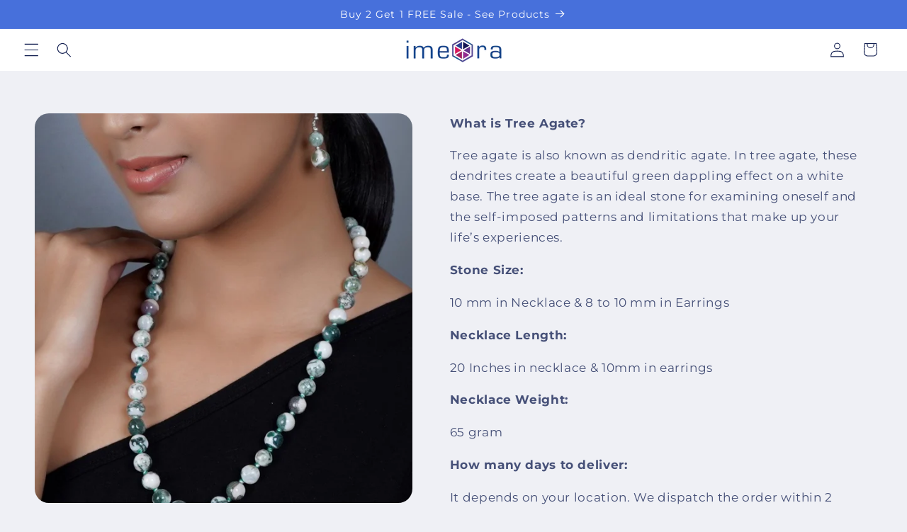

--- FILE ---
content_type: text/html; charset=utf-8
request_url: https://imeora.in/products/imeora-hand-knotted-10mm-tree-agate-stone-necklace
body_size: 27512
content:
<!doctype html>
<html class="js" lang="en">
  <head>
    <meta charset="utf-8">
    <meta http-equiv="X-UA-Compatible" content="IE=edge">
    <meta name="viewport" content="width=device-width,initial-scale=1">
    <meta name="theme-color" content="">
    <link rel="canonical" href="https://imeora.in/products/imeora-hand-knotted-10mm-tree-agate-stone-necklace"><link rel="preconnect" href="https://fonts.shopifycdn.com" crossorigin><title>
      Imeora Hand Knotted Tree Agate 10mm Natural Stone Necklace With Earrin
</title>

    
      <meta name="description" content="What is Tree Agate? Tree agate is also known as dendritic agate. In tree agate, these dendrites create a beautiful green dappling effect on a white base. The tree agate is an ideal stone for examining oneself and the self-imposed patterns and limitations that make up your life’s experiences.  Stone Size: 10 mm in Neckl">
    

    

<meta property="og:site_name" content="Imeora">
<meta property="og:url" content="https://imeora.in/products/imeora-hand-knotted-10mm-tree-agate-stone-necklace">
<meta property="og:title" content="Imeora Hand Knotted Tree Agate 10mm Natural Stone Necklace With Earrin">
<meta property="og:type" content="product">
<meta property="og:description" content="What is Tree Agate? Tree agate is also known as dendritic agate. In tree agate, these dendrites create a beautiful green dappling effect on a white base. The tree agate is an ideal stone for examining oneself and the self-imposed patterns and limitations that make up your life’s experiences.  Stone Size: 10 mm in Neckl"><meta property="og:image" content="http://imeora.in/cdn/shop/products/SUN02356.jpg?v=1604172576">
  <meta property="og:image:secure_url" content="https://imeora.in/cdn/shop/products/SUN02356.jpg?v=1604172576">
  <meta property="og:image:width" content="800">
  <meta property="og:image:height" content="1008"><meta property="og:price:amount" content="1,100.00">
  <meta property="og:price:currency" content="INR"><meta name="twitter:card" content="summary_large_image">
<meta name="twitter:title" content="Imeora Hand Knotted Tree Agate 10mm Natural Stone Necklace With Earrin">
<meta name="twitter:description" content="What is Tree Agate? Tree agate is also known as dendritic agate. In tree agate, these dendrites create a beautiful green dappling effect on a white base. The tree agate is an ideal stone for examining oneself and the self-imposed patterns and limitations that make up your life’s experiences.  Stone Size: 10 mm in Neckl">


    <script src="//imeora.in/cdn/shop/t/27/assets/constants.js?v=132983761750457495441758869693" defer="defer"></script>
    <script src="//imeora.in/cdn/shop/t/27/assets/pubsub.js?v=158357773527763999511758869693" defer="defer"></script>
    <script src="//imeora.in/cdn/shop/t/27/assets/global.js?v=152862011079830610291758869693" defer="defer"></script>
    <script src="//imeora.in/cdn/shop/t/27/assets/details-disclosure.js?v=13653116266235556501758869693" defer="defer"></script>
    <script src="//imeora.in/cdn/shop/t/27/assets/details-modal.js?v=25581673532751508451758869693" defer="defer"></script>
    <script src="//imeora.in/cdn/shop/t/27/assets/search-form.js?v=133129549252120666541758869693" defer="defer"></script><script src="//imeora.in/cdn/shop/t/27/assets/animations.js?v=88693664871331136111758869693" defer="defer"></script><script>window.performance && window.performance.mark && window.performance.mark('shopify.content_for_header.start');</script><meta name="google-site-verification" content="vnGe5jAfjU3c78PltPLDh5XgfEu4aXkSqYo-mw7zXeo">
<meta id="shopify-digital-wallet" name="shopify-digital-wallet" content="/29691330/digital_wallets/dialog">
<link rel="alternate" type="application/json+oembed" href="https://imeora.in/products/imeora-hand-knotted-10mm-tree-agate-stone-necklace.oembed">
<script async="async" src="/checkouts/internal/preloads.js?locale=en-IN"></script>
<script id="shopify-features" type="application/json">{"accessToken":"1a850e9670bf44e710057bcee3bbf43d","betas":["rich-media-storefront-analytics"],"domain":"imeora.in","predictiveSearch":true,"shopId":29691330,"locale":"en"}</script>
<script>var Shopify = Shopify || {};
Shopify.shop = "imeora.myshopify.com";
Shopify.locale = "en";
Shopify.currency = {"active":"INR","rate":"1.0"};
Shopify.country = "IN";
Shopify.theme = {"name":"Refresh Jew without SR Checkout","id":149832499358,"schema_name":"Refresh","schema_version":"15.2.0","theme_store_id":null,"role":"main"};
Shopify.theme.handle = "null";
Shopify.theme.style = {"id":null,"handle":null};
Shopify.cdnHost = "imeora.in/cdn";
Shopify.routes = Shopify.routes || {};
Shopify.routes.root = "/";</script>
<script type="module">!function(o){(o.Shopify=o.Shopify||{}).modules=!0}(window);</script>
<script>!function(o){function n(){var o=[];function n(){o.push(Array.prototype.slice.apply(arguments))}return n.q=o,n}var t=o.Shopify=o.Shopify||{};t.loadFeatures=n(),t.autoloadFeatures=n()}(window);</script>
<script id="shop-js-analytics" type="application/json">{"pageType":"product"}</script>
<script defer="defer" async type="module" src="//imeora.in/cdn/shopifycloud/shop-js/modules/v2/client.init-shop-cart-sync_BT-GjEfc.en.esm.js"></script>
<script defer="defer" async type="module" src="//imeora.in/cdn/shopifycloud/shop-js/modules/v2/chunk.common_D58fp_Oc.esm.js"></script>
<script defer="defer" async type="module" src="//imeora.in/cdn/shopifycloud/shop-js/modules/v2/chunk.modal_xMitdFEc.esm.js"></script>
<script type="module">
  await import("//imeora.in/cdn/shopifycloud/shop-js/modules/v2/client.init-shop-cart-sync_BT-GjEfc.en.esm.js");
await import("//imeora.in/cdn/shopifycloud/shop-js/modules/v2/chunk.common_D58fp_Oc.esm.js");
await import("//imeora.in/cdn/shopifycloud/shop-js/modules/v2/chunk.modal_xMitdFEc.esm.js");

  window.Shopify.SignInWithShop?.initShopCartSync?.({"fedCMEnabled":true,"windoidEnabled":true});

</script>
<script>(function() {
  var isLoaded = false;
  function asyncLoad() {
    if (isLoaded) return;
    isLoaded = true;
    var urls = ["https:\/\/tracker.wigzopush.com\/shopify.js?orgtoken=9-Mg8OCZQMO1FQlDBvSPhQ\u0026shop=imeora.myshopify.com","https:\/\/sr-cdn.shiprocket.in\/sr-promise\/static\/uc.js?channel_id=4\u0026sr_company_id=82519\u0026shop=imeora.myshopify.com"];
    for (var i = 0; i < urls.length; i++) {
      var s = document.createElement('script');
      s.type = 'text/javascript';
      s.async = true;
      s.src = urls[i];
      var x = document.getElementsByTagName('script')[0];
      x.parentNode.insertBefore(s, x);
    }
  };
  if(window.attachEvent) {
    window.attachEvent('onload', asyncLoad);
  } else {
    window.addEventListener('load', asyncLoad, false);
  }
})();</script>
<script id="__st">var __st={"a":29691330,"offset":19800,"reqid":"48e0ea56-5056-4963-8925-4bb037921f68-1769151651","pageurl":"imeora.in\/products\/imeora-hand-knotted-10mm-tree-agate-stone-necklace","u":"194e6a0cfadd","p":"product","rtyp":"product","rid":4408448909447};</script>
<script>window.ShopifyPaypalV4VisibilityTracking = true;</script>
<script id="form-persister">!function(){'use strict';const t='contact',e='new_comment',n=[[t,t],['blogs',e],['comments',e],[t,'customer']],o='password',r='form_key',c=['recaptcha-v3-token','g-recaptcha-response','h-captcha-response',o],s=()=>{try{return window.sessionStorage}catch{return}},i='__shopify_v',u=t=>t.elements[r],a=function(){const t=[...n].map((([t,e])=>`form[action*='/${t}']:not([data-nocaptcha='true']) input[name='form_type'][value='${e}']`)).join(',');var e;return e=t,()=>e?[...document.querySelectorAll(e)].map((t=>t.form)):[]}();function m(t){const e=u(t);a().includes(t)&&(!e||!e.value)&&function(t){try{if(!s())return;!function(t){const e=s();if(!e)return;const n=u(t);if(!n)return;const o=n.value;o&&e.removeItem(o)}(t);const e=Array.from(Array(32),(()=>Math.random().toString(36)[2])).join('');!function(t,e){u(t)||t.append(Object.assign(document.createElement('input'),{type:'hidden',name:r})),t.elements[r].value=e}(t,e),function(t,e){const n=s();if(!n)return;const r=[...t.querySelectorAll(`input[type='${o}']`)].map((({name:t})=>t)),u=[...c,...r],a={};for(const[o,c]of new FormData(t).entries())u.includes(o)||(a[o]=c);n.setItem(e,JSON.stringify({[i]:1,action:t.action,data:a}))}(t,e)}catch(e){console.error('failed to persist form',e)}}(t)}const f=t=>{if('true'===t.dataset.persistBound)return;const e=function(t,e){const n=function(t){return'function'==typeof t.submit?t.submit:HTMLFormElement.prototype.submit}(t).bind(t);return function(){let t;return()=>{t||(t=!0,(()=>{try{e(),n()}catch(t){(t=>{console.error('form submit failed',t)})(t)}})(),setTimeout((()=>t=!1),250))}}()}(t,(()=>{m(t)}));!function(t,e){if('function'==typeof t.submit&&'function'==typeof e)try{t.submit=e}catch{}}(t,e),t.addEventListener('submit',(t=>{t.preventDefault(),e()})),t.dataset.persistBound='true'};!function(){function t(t){const e=(t=>{const e=t.target;return e instanceof HTMLFormElement?e:e&&e.form})(t);e&&m(e)}document.addEventListener('submit',t),document.addEventListener('DOMContentLoaded',(()=>{const e=a();for(const t of e)f(t);var n;n=document.body,new window.MutationObserver((t=>{for(const e of t)if('childList'===e.type&&e.addedNodes.length)for(const t of e.addedNodes)1===t.nodeType&&'FORM'===t.tagName&&a().includes(t)&&f(t)})).observe(n,{childList:!0,subtree:!0,attributes:!1}),document.removeEventListener('submit',t)}))}()}();</script>
<script integrity="sha256-4kQ18oKyAcykRKYeNunJcIwy7WH5gtpwJnB7kiuLZ1E=" data-source-attribution="shopify.loadfeatures" defer="defer" src="//imeora.in/cdn/shopifycloud/storefront/assets/storefront/load_feature-a0a9edcb.js" crossorigin="anonymous"></script>
<script data-source-attribution="shopify.dynamic_checkout.dynamic.init">var Shopify=Shopify||{};Shopify.PaymentButton=Shopify.PaymentButton||{isStorefrontPortableWallets:!0,init:function(){window.Shopify.PaymentButton.init=function(){};var t=document.createElement("script");t.src="https://imeora.in/cdn/shopifycloud/portable-wallets/latest/portable-wallets.en.js",t.type="module",document.head.appendChild(t)}};
</script>
<script data-source-attribution="shopify.dynamic_checkout.buyer_consent">
  function portableWalletsHideBuyerConsent(e){var t=document.getElementById("shopify-buyer-consent"),n=document.getElementById("shopify-subscription-policy-button");t&&n&&(t.classList.add("hidden"),t.setAttribute("aria-hidden","true"),n.removeEventListener("click",e))}function portableWalletsShowBuyerConsent(e){var t=document.getElementById("shopify-buyer-consent"),n=document.getElementById("shopify-subscription-policy-button");t&&n&&(t.classList.remove("hidden"),t.removeAttribute("aria-hidden"),n.addEventListener("click",e))}window.Shopify?.PaymentButton&&(window.Shopify.PaymentButton.hideBuyerConsent=portableWalletsHideBuyerConsent,window.Shopify.PaymentButton.showBuyerConsent=portableWalletsShowBuyerConsent);
</script>
<script>
  function portableWalletsCleanup(e){e&&e.src&&console.error("Failed to load portable wallets script "+e.src);var t=document.querySelectorAll("shopify-accelerated-checkout .shopify-payment-button__skeleton, shopify-accelerated-checkout-cart .wallet-cart-button__skeleton"),e=document.getElementById("shopify-buyer-consent");for(let e=0;e<t.length;e++)t[e].remove();e&&e.remove()}function portableWalletsNotLoadedAsModule(e){e instanceof ErrorEvent&&"string"==typeof e.message&&e.message.includes("import.meta")&&"string"==typeof e.filename&&e.filename.includes("portable-wallets")&&(window.removeEventListener("error",portableWalletsNotLoadedAsModule),window.Shopify.PaymentButton.failedToLoad=e,"loading"===document.readyState?document.addEventListener("DOMContentLoaded",window.Shopify.PaymentButton.init):window.Shopify.PaymentButton.init())}window.addEventListener("error",portableWalletsNotLoadedAsModule);
</script>

<script type="module" src="https://imeora.in/cdn/shopifycloud/portable-wallets/latest/portable-wallets.en.js" onError="portableWalletsCleanup(this)" crossorigin="anonymous"></script>
<script nomodule>
  document.addEventListener("DOMContentLoaded", portableWalletsCleanup);
</script>

<link id="shopify-accelerated-checkout-styles" rel="stylesheet" media="screen" href="https://imeora.in/cdn/shopifycloud/portable-wallets/latest/accelerated-checkout-backwards-compat.css" crossorigin="anonymous">
<style id="shopify-accelerated-checkout-cart">
        #shopify-buyer-consent {
  margin-top: 1em;
  display: inline-block;
  width: 100%;
}

#shopify-buyer-consent.hidden {
  display: none;
}

#shopify-subscription-policy-button {
  background: none;
  border: none;
  padding: 0;
  text-decoration: underline;
  font-size: inherit;
  cursor: pointer;
}

#shopify-subscription-policy-button::before {
  box-shadow: none;
}

      </style>
<script id="sections-script" data-sections="header" defer="defer" src="//imeora.in/cdn/shop/t/27/compiled_assets/scripts.js?v=4215"></script>
<script>window.performance && window.performance.mark && window.performance.mark('shopify.content_for_header.end');</script>


    <style data-shopify>
      @font-face {
  font-family: Montserrat;
  font-weight: 400;
  font-style: normal;
  font-display: swap;
  src: url("//imeora.in/cdn/fonts/montserrat/montserrat_n4.81949fa0ac9fd2021e16436151e8eaa539321637.woff2") format("woff2"),
       url("//imeora.in/cdn/fonts/montserrat/montserrat_n4.a6c632ca7b62da89c3594789ba828388aac693fe.woff") format("woff");
}

      @font-face {
  font-family: Montserrat;
  font-weight: 700;
  font-style: normal;
  font-display: swap;
  src: url("//imeora.in/cdn/fonts/montserrat/montserrat_n7.3c434e22befd5c18a6b4afadb1e3d77c128c7939.woff2") format("woff2"),
       url("//imeora.in/cdn/fonts/montserrat/montserrat_n7.5d9fa6e2cae713c8fb539a9876489d86207fe957.woff") format("woff");
}

      @font-face {
  font-family: Montserrat;
  font-weight: 400;
  font-style: italic;
  font-display: swap;
  src: url("//imeora.in/cdn/fonts/montserrat/montserrat_i4.5a4ea298b4789e064f62a29aafc18d41f09ae59b.woff2") format("woff2"),
       url("//imeora.in/cdn/fonts/montserrat/montserrat_i4.072b5869c5e0ed5b9d2021e4c2af132e16681ad2.woff") format("woff");
}

      @font-face {
  font-family: Montserrat;
  font-weight: 700;
  font-style: italic;
  font-display: swap;
  src: url("//imeora.in/cdn/fonts/montserrat/montserrat_i7.a0d4a463df4f146567d871890ffb3c80408e7732.woff2") format("woff2"),
       url("//imeora.in/cdn/fonts/montserrat/montserrat_i7.f6ec9f2a0681acc6f8152c40921d2a4d2e1a2c78.woff") format("woff");
}

      @font-face {
  font-family: Montserrat;
  font-weight: 400;
  font-style: normal;
  font-display: swap;
  src: url("//imeora.in/cdn/fonts/montserrat/montserrat_n4.81949fa0ac9fd2021e16436151e8eaa539321637.woff2") format("woff2"),
       url("//imeora.in/cdn/fonts/montserrat/montserrat_n4.a6c632ca7b62da89c3594789ba828388aac693fe.woff") format("woff");
}


      
        :root,
        .color-scheme-1 {
          --color-background: 239,240,245;
        
          --gradient-background: #eff0f5;
        

        

        --color-foreground: 14,27,77;
        --color-background-contrast: 161,166,196;
        --color-shadow: 14,27,77;
        --color-button: 71,112,219;
        --color-button-text: 239,240,245;
        --color-secondary-button: 239,240,245;
        --color-secondary-button-text: 14,27,77;
        --color-link: 14,27,77;
        --color-badge-foreground: 14,27,77;
        --color-badge-background: 239,240,245;
        --color-badge-border: 14,27,77;
        --payment-terms-background-color: rgb(239 240 245);
      }
      
        
        .color-scheme-2 {
          --color-background: 255,255,255;
        
          --gradient-background: #ffffff;
        

        

        --color-foreground: 14,27,77;
        --color-background-contrast: 191,191,191;
        --color-shadow: 14,27,77;
        --color-button: 14,27,77;
        --color-button-text: 255,255,255;
        --color-secondary-button: 255,255,255;
        --color-secondary-button-text: 14,27,77;
        --color-link: 14,27,77;
        --color-badge-foreground: 14,27,77;
        --color-badge-background: 255,255,255;
        --color-badge-border: 14,27,77;
        --payment-terms-background-color: rgb(255 255 255);
      }
      
        
        .color-scheme-3 {
          --color-background: 14,27,77;
        
          --gradient-background: #0e1b4d;
        

        

        --color-foreground: 255,255,255;
        --color-background-contrast: 18,35,99;
        --color-shadow: 14,27,77;
        --color-button: 255,255,255;
        --color-button-text: 14,27,77;
        --color-secondary-button: 14,27,77;
        --color-secondary-button-text: 255,255,255;
        --color-link: 255,255,255;
        --color-badge-foreground: 255,255,255;
        --color-badge-background: 14,27,77;
        --color-badge-border: 255,255,255;
        --payment-terms-background-color: rgb(14 27 77);
      }
      
        
        .color-scheme-4 {
          --color-background: 71,112,219;
        
          --gradient-background: #4770db;
        

        

        --color-foreground: 255,255,255;
        --color-background-contrast: 27,57,136;
        --color-shadow: 14,27,77;
        --color-button: 255,255,255;
        --color-button-text: 71,112,219;
        --color-secondary-button: 71,112,219;
        --color-secondary-button-text: 255,255,255;
        --color-link: 255,255,255;
        --color-badge-foreground: 255,255,255;
        --color-badge-background: 71,112,219;
        --color-badge-border: 255,255,255;
        --payment-terms-background-color: rgb(71 112 219);
      }
      
        
        .color-scheme-5 {
          --color-background: 227,36,2;
        
          --gradient-background: #e32402;
        

        

        --color-foreground: 255,255,255;
        --color-background-contrast: 101,16,1;
        --color-shadow: 14,27,77;
        --color-button: 255,255,255;
        --color-button-text: 227,36,2;
        --color-secondary-button: 227,36,2;
        --color-secondary-button-text: 255,255,255;
        --color-link: 255,255,255;
        --color-badge-foreground: 255,255,255;
        --color-badge-background: 227,36,2;
        --color-badge-border: 255,255,255;
        --payment-terms-background-color: rgb(227 36 2);
      }
      

      body, .color-scheme-1, .color-scheme-2, .color-scheme-3, .color-scheme-4, .color-scheme-5 {
        color: rgba(var(--color-foreground), 0.75);
        background-color: rgb(var(--color-background));
      }

      :root {
        --font-body-family: Montserrat, sans-serif;
        --font-body-style: normal;
        --font-body-weight: 400;
        --font-body-weight-bold: 700;

        --font-heading-family: Montserrat, sans-serif;
        --font-heading-style: normal;
        --font-heading-weight: 400;

        --font-body-scale: 1.05;
        --font-heading-scale: 1.0476190476190477;

        --media-padding: px;
        --media-border-opacity: 0.1;
        --media-border-width: 0px;
        --media-radius: 20px;
        --media-shadow-opacity: 0.0;
        --media-shadow-horizontal-offset: 0px;
        --media-shadow-vertical-offset: 4px;
        --media-shadow-blur-radius: 5px;
        --media-shadow-visible: 0;

        --page-width: 120rem;
        --page-width-margin: 0rem;

        --product-card-image-padding: 0.0rem;
        --product-card-corner-radius: 1.8rem;
        --product-card-text-alignment: left;
        --product-card-border-width: 0.1rem;
        --product-card-border-opacity: 1.0;
        --product-card-shadow-opacity: 0.0;
        --product-card-shadow-visible: 0;
        --product-card-shadow-horizontal-offset: 0.0rem;
        --product-card-shadow-vertical-offset: 0.4rem;
        --product-card-shadow-blur-radius: 0.5rem;

        --collection-card-image-padding: 1.6rem;
        --collection-card-corner-radius: 1.8rem;
        --collection-card-text-alignment: left;
        --collection-card-border-width: 0.1rem;
        --collection-card-border-opacity: 1.0;
        --collection-card-shadow-opacity: 0.0;
        --collection-card-shadow-visible: 0;
        --collection-card-shadow-horizontal-offset: 0.0rem;
        --collection-card-shadow-vertical-offset: 0.4rem;
        --collection-card-shadow-blur-radius: 0.5rem;

        --blog-card-image-padding: 1.6rem;
        --blog-card-corner-radius: 1.8rem;
        --blog-card-text-alignment: left;
        --blog-card-border-width: 0.1rem;
        --blog-card-border-opacity: 1.0;
        --blog-card-shadow-opacity: 0.0;
        --blog-card-shadow-visible: 0;
        --blog-card-shadow-horizontal-offset: 0.0rem;
        --blog-card-shadow-vertical-offset: 0.4rem;
        --blog-card-shadow-blur-radius: 0.5rem;

        --badge-corner-radius: 0.0rem;

        --popup-border-width: 1px;
        --popup-border-opacity: 0.1;
        --popup-corner-radius: 18px;
        --popup-shadow-opacity: 0.0;
        --popup-shadow-horizontal-offset: 0px;
        --popup-shadow-vertical-offset: 4px;
        --popup-shadow-blur-radius: 5px;

        --drawer-border-width: 0px;
        --drawer-border-opacity: 0.1;
        --drawer-shadow-opacity: 0.0;
        --drawer-shadow-horizontal-offset: 0px;
        --drawer-shadow-vertical-offset: 4px;
        --drawer-shadow-blur-radius: 5px;

        --spacing-sections-desktop: 0px;
        --spacing-sections-mobile: 0px;

        --grid-desktop-vertical-spacing: 28px;
        --grid-desktop-horizontal-spacing: 28px;
        --grid-mobile-vertical-spacing: 14px;
        --grid-mobile-horizontal-spacing: 14px;

        --text-boxes-border-opacity: 0.1;
        --text-boxes-border-width: 0px;
        --text-boxes-radius: 20px;
        --text-boxes-shadow-opacity: 0.0;
        --text-boxes-shadow-visible: 0;
        --text-boxes-shadow-horizontal-offset: 0px;
        --text-boxes-shadow-vertical-offset: 4px;
        --text-boxes-shadow-blur-radius: 5px;

        --buttons-radius: 40px;
        --buttons-radius-outset: 41px;
        --buttons-border-width: 1px;
        --buttons-border-opacity: 1.0;
        --buttons-shadow-opacity: 0.0;
        --buttons-shadow-visible: 0;
        --buttons-shadow-horizontal-offset: 0px;
        --buttons-shadow-vertical-offset: 4px;
        --buttons-shadow-blur-radius: 5px;
        --buttons-border-offset: 0.3px;

        --inputs-radius: 26px;
        --inputs-border-width: 1px;
        --inputs-border-opacity: 0.55;
        --inputs-shadow-opacity: 0.0;
        --inputs-shadow-horizontal-offset: 0px;
        --inputs-margin-offset: 0px;
        --inputs-shadow-vertical-offset: 4px;
        --inputs-shadow-blur-radius: 5px;
        --inputs-radius-outset: 27px;

        --variant-pills-radius: 40px;
        --variant-pills-border-width: 1px;
        --variant-pills-border-opacity: 0.55;
        --variant-pills-shadow-opacity: 0.0;
        --variant-pills-shadow-horizontal-offset: 0px;
        --variant-pills-shadow-vertical-offset: 4px;
        --variant-pills-shadow-blur-radius: 5px;
      }

      *,
      *::before,
      *::after {
        box-sizing: inherit;
      }

      html {
        box-sizing: border-box;
        font-size: calc(var(--font-body-scale) * 62.5%);
        height: 100%;
      }

      body {
        display: grid;
        grid-template-rows: auto auto 1fr auto;
        grid-template-columns: 100%;
        min-height: 100%;
        margin: 0;
        font-size: 1.5rem;
        letter-spacing: 0.06rem;
        line-height: calc(1 + 0.8 / var(--font-body-scale));
        font-family: var(--font-body-family);
        font-style: var(--font-body-style);
        font-weight: var(--font-body-weight);
      }

      @media screen and (min-width: 750px) {
        body {
          font-size: 1.6rem;
        }
      }
    </style>

    <link href="//imeora.in/cdn/shop/t/27/assets/base.css?v=159841507637079171801758869693" rel="stylesheet" type="text/css" media="all" />
    <link rel="stylesheet" href="//imeora.in/cdn/shop/t/27/assets/component-cart-items.css?v=123238115697927560811758869693" media="print" onload="this.media='all'"><link href="//imeora.in/cdn/shop/t/27/assets/component-cart-drawer.css?v=112801333748515159671758869693" rel="stylesheet" type="text/css" media="all" />
      <link href="//imeora.in/cdn/shop/t/27/assets/component-cart.css?v=164708765130180853531758869693" rel="stylesheet" type="text/css" media="all" />
      <link href="//imeora.in/cdn/shop/t/27/assets/component-totals.css?v=15906652033866631521758869693" rel="stylesheet" type="text/css" media="all" />
      <link href="//imeora.in/cdn/shop/t/27/assets/component-price.css?v=70172745017360139101758869693" rel="stylesheet" type="text/css" media="all" />
      <link href="//imeora.in/cdn/shop/t/27/assets/component-discounts.css?v=152760482443307489271758869693" rel="stylesheet" type="text/css" media="all" />

      <link rel="preload" as="font" href="//imeora.in/cdn/fonts/montserrat/montserrat_n4.81949fa0ac9fd2021e16436151e8eaa539321637.woff2" type="font/woff2" crossorigin>
      

      <link rel="preload" as="font" href="//imeora.in/cdn/fonts/montserrat/montserrat_n4.81949fa0ac9fd2021e16436151e8eaa539321637.woff2" type="font/woff2" crossorigin>
      
<link
        rel="stylesheet"
        href="//imeora.in/cdn/shop/t/27/assets/component-predictive-search.css?v=118923337488134913561758869693"
        media="print"
        onload="this.media='all'"
      ><script>
      if (Shopify.designMode) {
        document.documentElement.classList.add('shopify-design-mode');
      }
    </script>
  <link href="https://monorail-edge.shopifysvc.com" rel="dns-prefetch">
<script>(function(){if ("sendBeacon" in navigator && "performance" in window) {try {var session_token_from_headers = performance.getEntriesByType('navigation')[0].serverTiming.find(x => x.name == '_s').description;} catch {var session_token_from_headers = undefined;}var session_cookie_matches = document.cookie.match(/_shopify_s=([^;]*)/);var session_token_from_cookie = session_cookie_matches && session_cookie_matches.length === 2 ? session_cookie_matches[1] : "";var session_token = session_token_from_headers || session_token_from_cookie || "";function handle_abandonment_event(e) {var entries = performance.getEntries().filter(function(entry) {return /monorail-edge.shopifysvc.com/.test(entry.name);});if (!window.abandonment_tracked && entries.length === 0) {window.abandonment_tracked = true;var currentMs = Date.now();var navigation_start = performance.timing.navigationStart;var payload = {shop_id: 29691330,url: window.location.href,navigation_start,duration: currentMs - navigation_start,session_token,page_type: "product"};window.navigator.sendBeacon("https://monorail-edge.shopifysvc.com/v1/produce", JSON.stringify({schema_id: "online_store_buyer_site_abandonment/1.1",payload: payload,metadata: {event_created_at_ms: currentMs,event_sent_at_ms: currentMs}}));}}window.addEventListener('pagehide', handle_abandonment_event);}}());</script>
<script id="web-pixels-manager-setup">(function e(e,d,r,n,o){if(void 0===o&&(o={}),!Boolean(null===(a=null===(i=window.Shopify)||void 0===i?void 0:i.analytics)||void 0===a?void 0:a.replayQueue)){var i,a;window.Shopify=window.Shopify||{};var t=window.Shopify;t.analytics=t.analytics||{};var s=t.analytics;s.replayQueue=[],s.publish=function(e,d,r){return s.replayQueue.push([e,d,r]),!0};try{self.performance.mark("wpm:start")}catch(e){}var l=function(){var e={modern:/Edge?\/(1{2}[4-9]|1[2-9]\d|[2-9]\d{2}|\d{4,})\.\d+(\.\d+|)|Firefox\/(1{2}[4-9]|1[2-9]\d|[2-9]\d{2}|\d{4,})\.\d+(\.\d+|)|Chrom(ium|e)\/(9{2}|\d{3,})\.\d+(\.\d+|)|(Maci|X1{2}).+ Version\/(15\.\d+|(1[6-9]|[2-9]\d|\d{3,})\.\d+)([,.]\d+|)( \(\w+\)|)( Mobile\/\w+|) Safari\/|Chrome.+OPR\/(9{2}|\d{3,})\.\d+\.\d+|(CPU[ +]OS|iPhone[ +]OS|CPU[ +]iPhone|CPU IPhone OS|CPU iPad OS)[ +]+(15[._]\d+|(1[6-9]|[2-9]\d|\d{3,})[._]\d+)([._]\d+|)|Android:?[ /-](13[3-9]|1[4-9]\d|[2-9]\d{2}|\d{4,})(\.\d+|)(\.\d+|)|Android.+Firefox\/(13[5-9]|1[4-9]\d|[2-9]\d{2}|\d{4,})\.\d+(\.\d+|)|Android.+Chrom(ium|e)\/(13[3-9]|1[4-9]\d|[2-9]\d{2}|\d{4,})\.\d+(\.\d+|)|SamsungBrowser\/([2-9]\d|\d{3,})\.\d+/,legacy:/Edge?\/(1[6-9]|[2-9]\d|\d{3,})\.\d+(\.\d+|)|Firefox\/(5[4-9]|[6-9]\d|\d{3,})\.\d+(\.\d+|)|Chrom(ium|e)\/(5[1-9]|[6-9]\d|\d{3,})\.\d+(\.\d+|)([\d.]+$|.*Safari\/(?![\d.]+ Edge\/[\d.]+$))|(Maci|X1{2}).+ Version\/(10\.\d+|(1[1-9]|[2-9]\d|\d{3,})\.\d+)([,.]\d+|)( \(\w+\)|)( Mobile\/\w+|) Safari\/|Chrome.+OPR\/(3[89]|[4-9]\d|\d{3,})\.\d+\.\d+|(CPU[ +]OS|iPhone[ +]OS|CPU[ +]iPhone|CPU IPhone OS|CPU iPad OS)[ +]+(10[._]\d+|(1[1-9]|[2-9]\d|\d{3,})[._]\d+)([._]\d+|)|Android:?[ /-](13[3-9]|1[4-9]\d|[2-9]\d{2}|\d{4,})(\.\d+|)(\.\d+|)|Mobile Safari.+OPR\/([89]\d|\d{3,})\.\d+\.\d+|Android.+Firefox\/(13[5-9]|1[4-9]\d|[2-9]\d{2}|\d{4,})\.\d+(\.\d+|)|Android.+Chrom(ium|e)\/(13[3-9]|1[4-9]\d|[2-9]\d{2}|\d{4,})\.\d+(\.\d+|)|Android.+(UC? ?Browser|UCWEB|U3)[ /]?(15\.([5-9]|\d{2,})|(1[6-9]|[2-9]\d|\d{3,})\.\d+)\.\d+|SamsungBrowser\/(5\.\d+|([6-9]|\d{2,})\.\d+)|Android.+MQ{2}Browser\/(14(\.(9|\d{2,})|)|(1[5-9]|[2-9]\d|\d{3,})(\.\d+|))(\.\d+|)|K[Aa][Ii]OS\/(3\.\d+|([4-9]|\d{2,})\.\d+)(\.\d+|)/},d=e.modern,r=e.legacy,n=navigator.userAgent;return n.match(d)?"modern":n.match(r)?"legacy":"unknown"}(),u="modern"===l?"modern":"legacy",c=(null!=n?n:{modern:"",legacy:""})[u],f=function(e){return[e.baseUrl,"/wpm","/b",e.hashVersion,"modern"===e.buildTarget?"m":"l",".js"].join("")}({baseUrl:d,hashVersion:r,buildTarget:u}),m=function(e){var d=e.version,r=e.bundleTarget,n=e.surface,o=e.pageUrl,i=e.monorailEndpoint;return{emit:function(e){var a=e.status,t=e.errorMsg,s=(new Date).getTime(),l=JSON.stringify({metadata:{event_sent_at_ms:s},events:[{schema_id:"web_pixels_manager_load/3.1",payload:{version:d,bundle_target:r,page_url:o,status:a,surface:n,error_msg:t},metadata:{event_created_at_ms:s}}]});if(!i)return console&&console.warn&&console.warn("[Web Pixels Manager] No Monorail endpoint provided, skipping logging."),!1;try{return self.navigator.sendBeacon.bind(self.navigator)(i,l)}catch(e){}var u=new XMLHttpRequest;try{return u.open("POST",i,!0),u.setRequestHeader("Content-Type","text/plain"),u.send(l),!0}catch(e){return console&&console.warn&&console.warn("[Web Pixels Manager] Got an unhandled error while logging to Monorail."),!1}}}}({version:r,bundleTarget:l,surface:e.surface,pageUrl:self.location.href,monorailEndpoint:e.monorailEndpoint});try{o.browserTarget=l,function(e){var d=e.src,r=e.async,n=void 0===r||r,o=e.onload,i=e.onerror,a=e.sri,t=e.scriptDataAttributes,s=void 0===t?{}:t,l=document.createElement("script"),u=document.querySelector("head"),c=document.querySelector("body");if(l.async=n,l.src=d,a&&(l.integrity=a,l.crossOrigin="anonymous"),s)for(var f in s)if(Object.prototype.hasOwnProperty.call(s,f))try{l.dataset[f]=s[f]}catch(e){}if(o&&l.addEventListener("load",o),i&&l.addEventListener("error",i),u)u.appendChild(l);else{if(!c)throw new Error("Did not find a head or body element to append the script");c.appendChild(l)}}({src:f,async:!0,onload:function(){if(!function(){var e,d;return Boolean(null===(d=null===(e=window.Shopify)||void 0===e?void 0:e.analytics)||void 0===d?void 0:d.initialized)}()){var d=window.webPixelsManager.init(e)||void 0;if(d){var r=window.Shopify.analytics;r.replayQueue.forEach((function(e){var r=e[0],n=e[1],o=e[2];d.publishCustomEvent(r,n,o)})),r.replayQueue=[],r.publish=d.publishCustomEvent,r.visitor=d.visitor,r.initialized=!0}}},onerror:function(){return m.emit({status:"failed",errorMsg:"".concat(f," has failed to load")})},sri:function(e){var d=/^sha384-[A-Za-z0-9+/=]+$/;return"string"==typeof e&&d.test(e)}(c)?c:"",scriptDataAttributes:o}),m.emit({status:"loading"})}catch(e){m.emit({status:"failed",errorMsg:(null==e?void 0:e.message)||"Unknown error"})}}})({shopId: 29691330,storefrontBaseUrl: "https://imeora.in",extensionsBaseUrl: "https://extensions.shopifycdn.com/cdn/shopifycloud/web-pixels-manager",monorailEndpoint: "https://monorail-edge.shopifysvc.com/unstable/produce_batch",surface: "storefront-renderer",enabledBetaFlags: ["2dca8a86"],webPixelsConfigList: [{"id":"643235998","configuration":"{\"config\":\"{\\\"pixel_id\\\":\\\"G-1PEFN2GVVR\\\",\\\"target_country\\\":\\\"IN\\\",\\\"gtag_events\\\":[{\\\"type\\\":\\\"begin_checkout\\\",\\\"action_label\\\":[\\\"G-1PEFN2GVVR\\\",\\\"AW-798581110\\\/sQqPCP34lYwBEPbC5fwC\\\"]},{\\\"type\\\":\\\"search\\\",\\\"action_label\\\":[\\\"G-1PEFN2GVVR\\\",\\\"AW-798581110\\\/OF_aCID5lYwBEPbC5fwC\\\"]},{\\\"type\\\":\\\"view_item\\\",\\\"action_label\\\":[\\\"G-1PEFN2GVVR\\\",\\\"AW-798581110\\\/UwshCLv4lYwBEPbC5fwC\\\",\\\"MC-5VZ1TMH66M\\\"]},{\\\"type\\\":\\\"purchase\\\",\\\"action_label\\\":[\\\"G-1PEFN2GVVR\\\",\\\"AW-798581110\\\/dmT6CLj4lYwBEPbC5fwC\\\",\\\"MC-5VZ1TMH66M\\\"]},{\\\"type\\\":\\\"page_view\\\",\\\"action_label\\\":[\\\"G-1PEFN2GVVR\\\",\\\"AW-798581110\\\/gqCACL33lYwBEPbC5fwC\\\",\\\"MC-5VZ1TMH66M\\\"]},{\\\"type\\\":\\\"add_payment_info\\\",\\\"action_label\\\":[\\\"G-1PEFN2GVVR\\\",\\\"AW-798581110\\\/sJBkCIP5lYwBEPbC5fwC\\\"]},{\\\"type\\\":\\\"add_to_cart\\\",\\\"action_label\\\":[\\\"G-1PEFN2GVVR\\\",\\\"AW-798581110\\\/zYodCPr4lYwBEPbC5fwC\\\"]}],\\\"enable_monitoring_mode\\\":false}\"}","eventPayloadVersion":"v1","runtimeContext":"OPEN","scriptVersion":"b2a88bafab3e21179ed38636efcd8a93","type":"APP","apiClientId":1780363,"privacyPurposes":[],"dataSharingAdjustments":{"protectedCustomerApprovalScopes":["read_customer_address","read_customer_email","read_customer_name","read_customer_personal_data","read_customer_phone"]}},{"id":"361824414","configuration":"{\"pixel_id\":\"516609217693930\",\"pixel_type\":\"facebook_pixel\",\"metaapp_system_user_token\":\"-\"}","eventPayloadVersion":"v1","runtimeContext":"OPEN","scriptVersion":"ca16bc87fe92b6042fbaa3acc2fbdaa6","type":"APP","apiClientId":2329312,"privacyPurposes":["ANALYTICS","MARKETING","SALE_OF_DATA"],"dataSharingAdjustments":{"protectedCustomerApprovalScopes":["read_customer_address","read_customer_email","read_customer_name","read_customer_personal_data","read_customer_phone"]}},{"id":"shopify-app-pixel","configuration":"{}","eventPayloadVersion":"v1","runtimeContext":"STRICT","scriptVersion":"0450","apiClientId":"shopify-pixel","type":"APP","privacyPurposes":["ANALYTICS","MARKETING"]},{"id":"shopify-custom-pixel","eventPayloadVersion":"v1","runtimeContext":"LAX","scriptVersion":"0450","apiClientId":"shopify-pixel","type":"CUSTOM","privacyPurposes":["ANALYTICS","MARKETING"]}],isMerchantRequest: false,initData: {"shop":{"name":"Imeora","paymentSettings":{"currencyCode":"INR"},"myshopifyDomain":"imeora.myshopify.com","countryCode":"IN","storefrontUrl":"https:\/\/imeora.in"},"customer":null,"cart":null,"checkout":null,"productVariants":[{"price":{"amount":1100.0,"currencyCode":"INR"},"product":{"title":"Imeora Hand Knotted Tree Agate 10mm Natural Stone Necklace With Earrings","vendor":"Imeora","id":"4408448909447","untranslatedTitle":"Imeora Hand Knotted Tree Agate 10mm Natural Stone Necklace With Earrings","url":"\/products\/imeora-hand-knotted-10mm-tree-agate-stone-necklace","type":"necklace"},"id":"31386131988615","image":{"src":"\/\/imeora.in\/cdn\/shop\/products\/SUN02356.jpg?v=1604172576"},"sku":"BX143-N763-AE23","title":"Default Title","untranslatedTitle":"Default Title"}],"purchasingCompany":null},},"https://imeora.in/cdn","fcfee988w5aeb613cpc8e4bc33m6693e112",{"modern":"","legacy":""},{"shopId":"29691330","storefrontBaseUrl":"https:\/\/imeora.in","extensionBaseUrl":"https:\/\/extensions.shopifycdn.com\/cdn\/shopifycloud\/web-pixels-manager","surface":"storefront-renderer","enabledBetaFlags":"[\"2dca8a86\"]","isMerchantRequest":"false","hashVersion":"fcfee988w5aeb613cpc8e4bc33m6693e112","publish":"custom","events":"[[\"page_viewed\",{}],[\"product_viewed\",{\"productVariant\":{\"price\":{\"amount\":1100.0,\"currencyCode\":\"INR\"},\"product\":{\"title\":\"Imeora Hand Knotted Tree Agate 10mm Natural Stone Necklace With Earrings\",\"vendor\":\"Imeora\",\"id\":\"4408448909447\",\"untranslatedTitle\":\"Imeora Hand Knotted Tree Agate 10mm Natural Stone Necklace With Earrings\",\"url\":\"\/products\/imeora-hand-knotted-10mm-tree-agate-stone-necklace\",\"type\":\"necklace\"},\"id\":\"31386131988615\",\"image\":{\"src\":\"\/\/imeora.in\/cdn\/shop\/products\/SUN02356.jpg?v=1604172576\"},\"sku\":\"BX143-N763-AE23\",\"title\":\"Default Title\",\"untranslatedTitle\":\"Default Title\"}}]]"});</script><script>
  window.ShopifyAnalytics = window.ShopifyAnalytics || {};
  window.ShopifyAnalytics.meta = window.ShopifyAnalytics.meta || {};
  window.ShopifyAnalytics.meta.currency = 'INR';
  var meta = {"product":{"id":4408448909447,"gid":"gid:\/\/shopify\/Product\/4408448909447","vendor":"Imeora","type":"necklace","handle":"imeora-hand-knotted-10mm-tree-agate-stone-necklace","variants":[{"id":31386131988615,"price":110000,"name":"Imeora Hand Knotted Tree Agate 10mm Natural Stone Necklace With Earrings","public_title":null,"sku":"BX143-N763-AE23"}],"remote":false},"page":{"pageType":"product","resourceType":"product","resourceId":4408448909447,"requestId":"48e0ea56-5056-4963-8925-4bb037921f68-1769151651"}};
  for (var attr in meta) {
    window.ShopifyAnalytics.meta[attr] = meta[attr];
  }
</script>
<script class="analytics">
  (function () {
    var customDocumentWrite = function(content) {
      var jquery = null;

      if (window.jQuery) {
        jquery = window.jQuery;
      } else if (window.Checkout && window.Checkout.$) {
        jquery = window.Checkout.$;
      }

      if (jquery) {
        jquery('body').append(content);
      }
    };

    var hasLoggedConversion = function(token) {
      if (token) {
        return document.cookie.indexOf('loggedConversion=' + token) !== -1;
      }
      return false;
    }

    var setCookieIfConversion = function(token) {
      if (token) {
        var twoMonthsFromNow = new Date(Date.now());
        twoMonthsFromNow.setMonth(twoMonthsFromNow.getMonth() + 2);

        document.cookie = 'loggedConversion=' + token + '; expires=' + twoMonthsFromNow;
      }
    }

    var trekkie = window.ShopifyAnalytics.lib = window.trekkie = window.trekkie || [];
    if (trekkie.integrations) {
      return;
    }
    trekkie.methods = [
      'identify',
      'page',
      'ready',
      'track',
      'trackForm',
      'trackLink'
    ];
    trekkie.factory = function(method) {
      return function() {
        var args = Array.prototype.slice.call(arguments);
        args.unshift(method);
        trekkie.push(args);
        return trekkie;
      };
    };
    for (var i = 0; i < trekkie.methods.length; i++) {
      var key = trekkie.methods[i];
      trekkie[key] = trekkie.factory(key);
    }
    trekkie.load = function(config) {
      trekkie.config = config || {};
      trekkie.config.initialDocumentCookie = document.cookie;
      var first = document.getElementsByTagName('script')[0];
      var script = document.createElement('script');
      script.type = 'text/javascript';
      script.onerror = function(e) {
        var scriptFallback = document.createElement('script');
        scriptFallback.type = 'text/javascript';
        scriptFallback.onerror = function(error) {
                var Monorail = {
      produce: function produce(monorailDomain, schemaId, payload) {
        var currentMs = new Date().getTime();
        var event = {
          schema_id: schemaId,
          payload: payload,
          metadata: {
            event_created_at_ms: currentMs,
            event_sent_at_ms: currentMs
          }
        };
        return Monorail.sendRequest("https://" + monorailDomain + "/v1/produce", JSON.stringify(event));
      },
      sendRequest: function sendRequest(endpointUrl, payload) {
        // Try the sendBeacon API
        if (window && window.navigator && typeof window.navigator.sendBeacon === 'function' && typeof window.Blob === 'function' && !Monorail.isIos12()) {
          var blobData = new window.Blob([payload], {
            type: 'text/plain'
          });

          if (window.navigator.sendBeacon(endpointUrl, blobData)) {
            return true;
          } // sendBeacon was not successful

        } // XHR beacon

        var xhr = new XMLHttpRequest();

        try {
          xhr.open('POST', endpointUrl);
          xhr.setRequestHeader('Content-Type', 'text/plain');
          xhr.send(payload);
        } catch (e) {
          console.log(e);
        }

        return false;
      },
      isIos12: function isIos12() {
        return window.navigator.userAgent.lastIndexOf('iPhone; CPU iPhone OS 12_') !== -1 || window.navigator.userAgent.lastIndexOf('iPad; CPU OS 12_') !== -1;
      }
    };
    Monorail.produce('monorail-edge.shopifysvc.com',
      'trekkie_storefront_load_errors/1.1',
      {shop_id: 29691330,
      theme_id: 149832499358,
      app_name: "storefront",
      context_url: window.location.href,
      source_url: "//imeora.in/cdn/s/trekkie.storefront.8d95595f799fbf7e1d32231b9a28fd43b70c67d3.min.js"});

        };
        scriptFallback.async = true;
        scriptFallback.src = '//imeora.in/cdn/s/trekkie.storefront.8d95595f799fbf7e1d32231b9a28fd43b70c67d3.min.js';
        first.parentNode.insertBefore(scriptFallback, first);
      };
      script.async = true;
      script.src = '//imeora.in/cdn/s/trekkie.storefront.8d95595f799fbf7e1d32231b9a28fd43b70c67d3.min.js';
      first.parentNode.insertBefore(script, first);
    };
    trekkie.load(
      {"Trekkie":{"appName":"storefront","development":false,"defaultAttributes":{"shopId":29691330,"isMerchantRequest":null,"themeId":149832499358,"themeCityHash":"8516979581277894130","contentLanguage":"en","currency":"INR","eventMetadataId":"735e0279-b672-48fb-9224-7fb3d51d9d7a"},"isServerSideCookieWritingEnabled":true,"monorailRegion":"shop_domain","enabledBetaFlags":["65f19447"]},"Session Attribution":{},"S2S":{"facebookCapiEnabled":true,"source":"trekkie-storefront-renderer","apiClientId":580111}}
    );

    var loaded = false;
    trekkie.ready(function() {
      if (loaded) return;
      loaded = true;

      window.ShopifyAnalytics.lib = window.trekkie;

      var originalDocumentWrite = document.write;
      document.write = customDocumentWrite;
      try { window.ShopifyAnalytics.merchantGoogleAnalytics.call(this); } catch(error) {};
      document.write = originalDocumentWrite;

      window.ShopifyAnalytics.lib.page(null,{"pageType":"product","resourceType":"product","resourceId":4408448909447,"requestId":"48e0ea56-5056-4963-8925-4bb037921f68-1769151651","shopifyEmitted":true});

      var match = window.location.pathname.match(/checkouts\/(.+)\/(thank_you|post_purchase)/)
      var token = match? match[1]: undefined;
      if (!hasLoggedConversion(token)) {
        setCookieIfConversion(token);
        window.ShopifyAnalytics.lib.track("Viewed Product",{"currency":"INR","variantId":31386131988615,"productId":4408448909447,"productGid":"gid:\/\/shopify\/Product\/4408448909447","name":"Imeora Hand Knotted Tree Agate 10mm Natural Stone Necklace With Earrings","price":"1100.00","sku":"BX143-N763-AE23","brand":"Imeora","variant":null,"category":"necklace","nonInteraction":true,"remote":false},undefined,undefined,{"shopifyEmitted":true});
      window.ShopifyAnalytics.lib.track("monorail:\/\/trekkie_storefront_viewed_product\/1.1",{"currency":"INR","variantId":31386131988615,"productId":4408448909447,"productGid":"gid:\/\/shopify\/Product\/4408448909447","name":"Imeora Hand Knotted Tree Agate 10mm Natural Stone Necklace With Earrings","price":"1100.00","sku":"BX143-N763-AE23","brand":"Imeora","variant":null,"category":"necklace","nonInteraction":true,"remote":false,"referer":"https:\/\/imeora.in\/products\/imeora-hand-knotted-10mm-tree-agate-stone-necklace"});
      }
    });


        var eventsListenerScript = document.createElement('script');
        eventsListenerScript.async = true;
        eventsListenerScript.src = "//imeora.in/cdn/shopifycloud/storefront/assets/shop_events_listener-3da45d37.js";
        document.getElementsByTagName('head')[0].appendChild(eventsListenerScript);

})();</script>
  <script>
  if (!window.ga || (window.ga && typeof window.ga !== 'function')) {
    window.ga = function ga() {
      (window.ga.q = window.ga.q || []).push(arguments);
      if (window.Shopify && window.Shopify.analytics && typeof window.Shopify.analytics.publish === 'function') {
        window.Shopify.analytics.publish("ga_stub_called", {}, {sendTo: "google_osp_migration"});
      }
      console.error("Shopify's Google Analytics stub called with:", Array.from(arguments), "\nSee https://help.shopify.com/manual/promoting-marketing/pixels/pixel-migration#google for more information.");
    };
    if (window.Shopify && window.Shopify.analytics && typeof window.Shopify.analytics.publish === 'function') {
      window.Shopify.analytics.publish("ga_stub_initialized", {}, {sendTo: "google_osp_migration"});
    }
  }
</script>
<script
  defer
  src="https://imeora.in/cdn/shopifycloud/perf-kit/shopify-perf-kit-3.0.4.min.js"
  data-application="storefront-renderer"
  data-shop-id="29691330"
  data-render-region="gcp-us-central1"
  data-page-type="product"
  data-theme-instance-id="149832499358"
  data-theme-name="Refresh"
  data-theme-version="15.2.0"
  data-monorail-region="shop_domain"
  data-resource-timing-sampling-rate="10"
  data-shs="true"
  data-shs-beacon="true"
  data-shs-export-with-fetch="true"
  data-shs-logs-sample-rate="1"
  data-shs-beacon-endpoint="https://imeora.in/api/collect"
></script>
</head>

  <body class="gradient">
    <a class="skip-to-content-link button visually-hidden" href="#MainContent">
      Skip to content
    </a>

<link href="//imeora.in/cdn/shop/t/27/assets/quantity-popover.css?v=129068967981937647381758869693" rel="stylesheet" type="text/css" media="all" />
<link href="//imeora.in/cdn/shop/t/27/assets/component-card.css?v=120341546515895839841758869693" rel="stylesheet" type="text/css" media="all" />

<script src="//imeora.in/cdn/shop/t/27/assets/cart.js?v=53973376719736494311758869693" defer="defer"></script>
<script src="//imeora.in/cdn/shop/t/27/assets/quantity-popover.js?v=987015268078116491758869693" defer="defer"></script>

<style>
  .drawer {
    visibility: hidden;
  }
</style>

<cart-drawer class="drawer is-empty">
  <div id="CartDrawer" class="cart-drawer">
    <div id="CartDrawer-Overlay" class="cart-drawer__overlay"></div>
    <div
      class="drawer__inner gradient color-scheme-1"
      role="dialog"
      aria-modal="true"
      aria-label="Your cart"
      tabindex="-1"
    ><div class="drawer__inner-empty">
          <div class="cart-drawer__warnings center">
            <div class="cart-drawer__empty-content">
              <h2 class="cart__empty-text">Your cart is empty</h2>
              <button
                class="drawer__close"
                type="button"
                onclick="this.closest('cart-drawer').close()"
                aria-label="Close"
              >
                <span class="svg-wrapper"><svg xmlns="http://www.w3.org/2000/svg" fill="none" class="icon icon-close" viewBox="0 0 18 17"><path fill="currentColor" d="M.865 15.978a.5.5 0 0 0 .707.707l7.433-7.431 7.579 7.282a.501.501 0 0 0 .846-.37.5.5 0 0 0-.153-.351L9.712 8.546l7.417-7.416a.5.5 0 1 0-.707-.708L8.991 7.853 1.413.573a.5.5 0 1 0-.693.72l7.563 7.268z"/></svg>
</span>
              </button>
              <a href="/collections/all" class="button">
                Continue shopping
              </a><p class="cart__login-title h3">Have an account?</p>
                <p class="cart__login-paragraph">
                  <a href="https://shopify.com/29691330/account?locale=en&region_country=IN" class="link underlined-link">Log in</a> to check out faster.
                </p></div>
          </div></div><div class="drawer__header">
        <h2 class="drawer__heading">Your cart</h2>
        <button
          class="drawer__close"
          type="button"
          onclick="this.closest('cart-drawer').close()"
          aria-label="Close"
        >
          <span class="svg-wrapper"><svg xmlns="http://www.w3.org/2000/svg" fill="none" class="icon icon-close" viewBox="0 0 18 17"><path fill="currentColor" d="M.865 15.978a.5.5 0 0 0 .707.707l7.433-7.431 7.579 7.282a.501.501 0 0 0 .846-.37.5.5 0 0 0-.153-.351L9.712 8.546l7.417-7.416a.5.5 0 1 0-.707-.708L8.991 7.853 1.413.573a.5.5 0 1 0-.693.72l7.563 7.268z"/></svg>
</span>
        </button>
      </div>
      <cart-drawer-items
        
          class=" is-empty"
        
      >
        <form
          action="/cart"
          id="CartDrawer-Form"
          class="cart__contents cart-drawer__form"
          method="post"
        >
          <div id="CartDrawer-CartItems" class="drawer__contents js-contents"><p id="CartDrawer-LiveRegionText" class="visually-hidden" role="status"></p>
            <p id="CartDrawer-LineItemStatus" class="visually-hidden" aria-hidden="true" role="status">
              Loading...
            </p>
          </div>
          <div id="CartDrawer-CartErrors" role="alert"></div>
        </form>
      </cart-drawer-items>
      <div class="drawer__footer"><!-- Start blocks -->
        <!-- Subtotals -->

        <div class="cart-drawer__footer" >
          <div></div>

          <div class="totals" role="status">
            <h2 class="totals__total">Estimated total</h2>
            <p class="totals__total-value">Rs. 0.00</p>
          </div>

          <small class="tax-note caption-large rte">Taxes included. Discounts and shipping calculated at checkout.
</small>
        </div>

        <!-- CTAs -->
<div class="shiprocket-headless" data-type="mini-cart"></div>
        <div class="cart__ctas" >
          <button
            type="submit"
            id="CartDrawer-Checkout"
            class="cart__checkout-button button"
            name="checkout"
            form="CartDrawer-Form"
            
              disabled
            
          >
            Check out
          </button>
        </div>
      </div>
    </div>
  </div>
</cart-drawer>
<!-- BEGIN sections: header-group -->
<div id="shopify-section-sections--19566400471198__announcement-bar" class="shopify-section shopify-section-group-header-group announcement-bar-section"><link href="//imeora.in/cdn/shop/t/27/assets/component-slideshow.css?v=17933591812325749411758869693" rel="stylesheet" type="text/css" media="all" />
<link href="//imeora.in/cdn/shop/t/27/assets/component-slider.css?v=14039311878856620671758869693" rel="stylesheet" type="text/css" media="all" />


<div
  class="utility-bar color-scheme-4 gradient utility-bar--bottom-border"
  
>
  <div class="page-width utility-bar__grid"><div
        class="announcement-bar"
        role="region"
        aria-label="Announcement"
        
      ><a
              href="/collections/buy-any-3-pay-for-2"
              class="announcement-bar__link link link--text focus-inset animate-arrow"
            ><p class="announcement-bar__message h5">
            <span>Buy 2 Get 1 FREE Sale - See Products</span><svg xmlns="http://www.w3.org/2000/svg" fill="none" class="icon icon-arrow" viewBox="0 0 14 10"><path fill="currentColor" fill-rule="evenodd" d="M8.537.808a.5.5 0 0 1 .817-.162l4 4a.5.5 0 0 1 0 .708l-4 4a.5.5 0 1 1-.708-.708L11.793 5.5H1a.5.5 0 0 1 0-1h10.793L8.646 1.354a.5.5 0 0 1-.109-.546" clip-rule="evenodd"/></svg>
</p></a></div><div class="localization-wrapper">
</div>
  </div>
</div>


</div><div id="shopify-section-sections--19566400471198__header" class="shopify-section shopify-section-group-header-group section-header"><link rel="stylesheet" href="//imeora.in/cdn/shop/t/27/assets/component-list-menu.css?v=151968516119678728991758869693" media="print" onload="this.media='all'">
<link rel="stylesheet" href="//imeora.in/cdn/shop/t/27/assets/component-search.css?v=165164710990765432851758869693" media="print" onload="this.media='all'">
<link rel="stylesheet" href="//imeora.in/cdn/shop/t/27/assets/component-menu-drawer.css?v=147478906057189667651758869693" media="print" onload="this.media='all'">
<link rel="stylesheet" href="//imeora.in/cdn/shop/t/27/assets/component-cart-notification.css?v=54116361853792938221758869693" media="print" onload="this.media='all'"><link rel="stylesheet" href="//imeora.in/cdn/shop/t/27/assets/component-price.css?v=70172745017360139101758869693" media="print" onload="this.media='all'"><style>
  header-drawer {
    justify-self: start;
    margin-left: -1.2rem;
  }.scrolled-past-header .header__heading-logo-wrapper {
      width: 75%;
    }.menu-drawer-container {
    display: flex;
  }

  .list-menu {
    list-style: none;
    padding: 0;
    margin: 0;
  }

  .list-menu--inline {
    display: inline-flex;
    flex-wrap: wrap;
  }

  summary.list-menu__item {
    padding-right: 2.7rem;
  }

  .list-menu__item {
    display: flex;
    align-items: center;
    line-height: calc(1 + 0.3 / var(--font-body-scale));
  }

  .list-menu__item--link {
    text-decoration: none;
    padding-bottom: 1rem;
    padding-top: 1rem;
    line-height: calc(1 + 0.8 / var(--font-body-scale));
  }

  @media screen and (min-width: 750px) {
    .list-menu__item--link {
      padding-bottom: 0.5rem;
      padding-top: 0.5rem;
    }
  }
</style><style data-shopify>.header {
    padding: 2px 3rem 2px 3rem;
  }

  .section-header {
    position: sticky; /* This is for fixing a Safari z-index issue. PR #2147 */
    margin-bottom: 0px;
  }

  @media screen and (min-width: 750px) {
    .section-header {
      margin-bottom: 0px;
    }
  }

  @media screen and (min-width: 990px) {
    .header {
      padding-top: 4px;
      padding-bottom: 4px;
    }
  }</style><script src="//imeora.in/cdn/shop/t/27/assets/cart-notification.js?v=133508293167896966491758869693" defer="defer"></script><sticky-header data-sticky-type="reduce-logo-size" class="header-wrapper color-scheme-2 gradient"><header class="header header--top-center header--mobile-center page-width drawer-menu header--has-menu header--has-account">

<header-drawer data-breakpoint="desktop">
  <details id="Details-menu-drawer-container" class="menu-drawer-container">
    <summary
      class="header__icon header__icon--menu header__icon--summary link focus-inset"
      aria-label="Menu"
    >
      <span><svg xmlns="http://www.w3.org/2000/svg" fill="none" class="icon icon-hamburger" viewBox="0 0 18 16"><path fill="currentColor" d="M1 .5a.5.5 0 1 0 0 1h15.71a.5.5 0 0 0 0-1zM.5 8a.5.5 0 0 1 .5-.5h15.71a.5.5 0 0 1 0 1H1A.5.5 0 0 1 .5 8m0 7a.5.5 0 0 1 .5-.5h15.71a.5.5 0 0 1 0 1H1a.5.5 0 0 1-.5-.5"/></svg>
<svg xmlns="http://www.w3.org/2000/svg" fill="none" class="icon icon-close" viewBox="0 0 18 17"><path fill="currentColor" d="M.865 15.978a.5.5 0 0 0 .707.707l7.433-7.431 7.579 7.282a.501.501 0 0 0 .846-.37.5.5 0 0 0-.153-.351L9.712 8.546l7.417-7.416a.5.5 0 1 0-.707-.708L8.991 7.853 1.413.573a.5.5 0 1 0-.693.72l7.563 7.268z"/></svg>
</span>
    </summary>
    <div id="menu-drawer" class="gradient menu-drawer motion-reduce color-scheme-4">
      <div class="menu-drawer__inner-container">
        <div class="menu-drawer__navigation-container">
          <nav class="menu-drawer__navigation">
            <ul class="menu-drawer__menu has-submenu list-menu" role="list"><li><a
                      id="HeaderDrawer-buy-2-get-1-free-sale"
                      href="/collections/buy-any-3-pay-for-2"
                      class="menu-drawer__menu-item list-menu__item link link--text focus-inset"
                      
                    >
                      Buy 2 Get 1 FREE SALE
                    </a></li><li><a
                      id="HeaderDrawer-bracelets"
                      href="/collections/best-sellers"
                      class="menu-drawer__menu-item list-menu__item link link--text focus-inset"
                      
                    >
                      Bracelets
                    </a></li><li><a
                      id="HeaderDrawer-pearl-necklaces"
                      href="/collections/pearl-necklaces-best-sellers"
                      class="menu-drawer__menu-item list-menu__item link link--text focus-inset"
                      
                    >
                      Pearl Necklaces
                    </a></li><li><a
                      id="HeaderDrawer-designer-necklaces"
                      href="/collections/designer-collection"
                      class="menu-drawer__menu-item list-menu__item link link--text focus-inset"
                      
                    >
                      Designer Necklaces
                    </a></li><li><a
                      id="HeaderDrawer-american-diamond-bracelets"
                      href="/collections/american-diamond-bracelets"
                      class="menu-drawer__menu-item list-menu__item link link--text focus-inset"
                      
                    >
                      American Diamond Bracelets
                    </a></li></ul>
          </nav>
          <div class="menu-drawer__utility-links"><a
                href="https://shopify.com/29691330/account?locale=en&region_country=IN"
                class="menu-drawer__account link focus-inset h5 medium-hide large-up-hide"
                rel="nofollow"
              ><account-icon><span class="svg-wrapper"><svg xmlns="http://www.w3.org/2000/svg" fill="none" class="icon icon-account" viewBox="0 0 18 19"><path fill="currentColor" fill-rule="evenodd" d="M6 4.5a3 3 0 1 1 6 0 3 3 0 0 1-6 0m3-4a4 4 0 1 0 0 8 4 4 0 0 0 0-8m5.58 12.15c1.12.82 1.83 2.24 1.91 4.85H1.51c.08-2.6.79-4.03 1.9-4.85C4.66 11.75 6.5 11.5 9 11.5s4.35.26 5.58 1.15M9 10.5c-2.5 0-4.65.24-6.17 1.35C1.27 12.98.5 14.93.5 18v.5h17V18c0-3.07-.77-5.02-2.33-6.15-1.52-1.1-3.67-1.35-6.17-1.35" clip-rule="evenodd"/></svg>
</span></account-icon>Log in</a><div class="menu-drawer__localization header-localization">
</div><ul class="list list-social list-unstyled" role="list"></ul>
          </div>
        </div>
      </div>
    </div>
  </details>
</header-drawer>


<details-modal class="header__search">
  <details>
    <summary
      class="header__icon header__icon--search header__icon--summary link focus-inset modal__toggle"
      aria-haspopup="dialog"
      aria-label="Search"
    >
      <span>
        <span class="svg-wrapper"><svg fill="none" class="icon icon-search" viewBox="0 0 18 19"><path fill="currentColor" fill-rule="evenodd" d="M11.03 11.68A5.784 5.784 0 1 1 2.85 3.5a5.784 5.784 0 0 1 8.18 8.18m.26 1.12a6.78 6.78 0 1 1 .72-.7l5.4 5.4a.5.5 0 1 1-.71.7z" clip-rule="evenodd"/></svg>
</span>
        <span class="svg-wrapper header__icon-close"><svg xmlns="http://www.w3.org/2000/svg" fill="none" class="icon icon-close" viewBox="0 0 18 17"><path fill="currentColor" d="M.865 15.978a.5.5 0 0 0 .707.707l7.433-7.431 7.579 7.282a.501.501 0 0 0 .846-.37.5.5 0 0 0-.153-.351L9.712 8.546l7.417-7.416a.5.5 0 1 0-.707-.708L8.991 7.853 1.413.573a.5.5 0 1 0-.693.72l7.563 7.268z"/></svg>
</span>
      </span>
    </summary>
    <div
      class="search-modal modal__content gradient"
      role="dialog"
      aria-modal="true"
      aria-label="Search"
    >
      <div class="modal-overlay"></div>
      <div
        class="search-modal__content search-modal__content-bottom"
        tabindex="-1"
      ><predictive-search class="search-modal__form" data-loading-text="Loading..."><form action="/search" method="get" role="search" class="search search-modal__form">
          <div class="field">
            <input
              class="search__input field__input"
              id="Search-In-Modal-1"
              type="search"
              name="q"
              value=""
              placeholder="Search"role="combobox"
                aria-expanded="false"
                aria-owns="predictive-search-results"
                aria-controls="predictive-search-results"
                aria-haspopup="listbox"
                aria-autocomplete="list"
                autocorrect="off"
                autocomplete="off"
                autocapitalize="off"
                spellcheck="false">
            <label class="field__label" for="Search-In-Modal-1">Search</label>
            <input type="hidden" name="options[prefix]" value="last">
            <button
              type="reset"
              class="reset__button field__button hidden"
              aria-label="Clear search term"
            >
              <span class="svg-wrapper"><svg fill="none" stroke="currentColor" class="icon icon-close" viewBox="0 0 18 18"><circle cx="9" cy="9" r="8.5" stroke-opacity=".2"/><path stroke-linecap="round" stroke-linejoin="round" d="M11.83 11.83 6.172 6.17M6.229 11.885l5.544-5.77"/></svg>
</span>
            </button>
            <button class="search__button field__button" aria-label="Search">
              <span class="svg-wrapper"><svg fill="none" class="icon icon-search" viewBox="0 0 18 19"><path fill="currentColor" fill-rule="evenodd" d="M11.03 11.68A5.784 5.784 0 1 1 2.85 3.5a5.784 5.784 0 0 1 8.18 8.18m.26 1.12a6.78 6.78 0 1 1 .72-.7l5.4 5.4a.5.5 0 1 1-.71.7z" clip-rule="evenodd"/></svg>
</span>
            </button>
          </div><div class="predictive-search predictive-search--header" tabindex="-1" data-predictive-search>

<div class="predictive-search__loading-state">
  <svg xmlns="http://www.w3.org/2000/svg" class="spinner" viewBox="0 0 66 66"><circle stroke-width="6" cx="33" cy="33" r="30" fill="none" class="path"/></svg>

</div>
</div>

            <span class="predictive-search-status visually-hidden" role="status" aria-hidden="true"></span></form></predictive-search><button
          type="button"
          class="search-modal__close-button modal__close-button link link--text focus-inset"
          aria-label="Close"
        >
          <span class="svg-wrapper"><svg xmlns="http://www.w3.org/2000/svg" fill="none" class="icon icon-close" viewBox="0 0 18 17"><path fill="currentColor" d="M.865 15.978a.5.5 0 0 0 .707.707l7.433-7.431 7.579 7.282a.501.501 0 0 0 .846-.37.5.5 0 0 0-.153-.351L9.712 8.546l7.417-7.416a.5.5 0 1 0-.707-.708L8.991 7.853 1.413.573a.5.5 0 1 0-.693.72l7.563 7.268z"/></svg>
</span>
        </button>
      </div>
    </div>
  </details>
</details-modal>
<a href="/" class="header__heading-link link link--text focus-inset"><div class="header__heading-logo-wrapper">
                
                <img src="//imeora.in/cdn/shop/files/logo-websirte-1.png?v=1738079362&amp;width=600" alt="Imeora" srcset="//imeora.in/cdn/shop/files/logo-websirte-1.png?v=1738079362&amp;width=140 140w, //imeora.in/cdn/shop/files/logo-websirte-1.png?v=1738079362&amp;width=210 210w, //imeora.in/cdn/shop/files/logo-websirte-1.png?v=1738079362&amp;width=280 280w" width="140" height="35.38005923000987" loading="eager" class="header__heading-logo motion-reduce" sizes="(max-width: 280px) 50vw, 140px">
              </div></a>
<div class="header__icons header__icons--localization header-localization">
      <div class="desktop-localization-wrapper">
</div>
      

<details-modal class="header__search">
  <details>
    <summary
      class="header__icon header__icon--search header__icon--summary link focus-inset modal__toggle"
      aria-haspopup="dialog"
      aria-label="Search"
    >
      <span>
        <span class="svg-wrapper"><svg fill="none" class="icon icon-search" viewBox="0 0 18 19"><path fill="currentColor" fill-rule="evenodd" d="M11.03 11.68A5.784 5.784 0 1 1 2.85 3.5a5.784 5.784 0 0 1 8.18 8.18m.26 1.12a6.78 6.78 0 1 1 .72-.7l5.4 5.4a.5.5 0 1 1-.71.7z" clip-rule="evenodd"/></svg>
</span>
        <span class="svg-wrapper header__icon-close"><svg xmlns="http://www.w3.org/2000/svg" fill="none" class="icon icon-close" viewBox="0 0 18 17"><path fill="currentColor" d="M.865 15.978a.5.5 0 0 0 .707.707l7.433-7.431 7.579 7.282a.501.501 0 0 0 .846-.37.5.5 0 0 0-.153-.351L9.712 8.546l7.417-7.416a.5.5 0 1 0-.707-.708L8.991 7.853 1.413.573a.5.5 0 1 0-.693.72l7.563 7.268z"/></svg>
</span>
      </span>
    </summary>
    <div
      class="search-modal modal__content gradient"
      role="dialog"
      aria-modal="true"
      aria-label="Search"
    >
      <div class="modal-overlay"></div>
      <div
        class="search-modal__content search-modal__content-bottom"
        tabindex="-1"
      ><predictive-search class="search-modal__form" data-loading-text="Loading..."><form action="/search" method="get" role="search" class="search search-modal__form">
          <div class="field">
            <input
              class="search__input field__input"
              id="Search-In-Modal"
              type="search"
              name="q"
              value=""
              placeholder="Search"role="combobox"
                aria-expanded="false"
                aria-owns="predictive-search-results"
                aria-controls="predictive-search-results"
                aria-haspopup="listbox"
                aria-autocomplete="list"
                autocorrect="off"
                autocomplete="off"
                autocapitalize="off"
                spellcheck="false">
            <label class="field__label" for="Search-In-Modal">Search</label>
            <input type="hidden" name="options[prefix]" value="last">
            <button
              type="reset"
              class="reset__button field__button hidden"
              aria-label="Clear search term"
            >
              <span class="svg-wrapper"><svg fill="none" stroke="currentColor" class="icon icon-close" viewBox="0 0 18 18"><circle cx="9" cy="9" r="8.5" stroke-opacity=".2"/><path stroke-linecap="round" stroke-linejoin="round" d="M11.83 11.83 6.172 6.17M6.229 11.885l5.544-5.77"/></svg>
</span>
            </button>
            <button class="search__button field__button" aria-label="Search">
              <span class="svg-wrapper"><svg fill="none" class="icon icon-search" viewBox="0 0 18 19"><path fill="currentColor" fill-rule="evenodd" d="M11.03 11.68A5.784 5.784 0 1 1 2.85 3.5a5.784 5.784 0 0 1 8.18 8.18m.26 1.12a6.78 6.78 0 1 1 .72-.7l5.4 5.4a.5.5 0 1 1-.71.7z" clip-rule="evenodd"/></svg>
</span>
            </button>
          </div><div class="predictive-search predictive-search--header" tabindex="-1" data-predictive-search>

<div class="predictive-search__loading-state">
  <svg xmlns="http://www.w3.org/2000/svg" class="spinner" viewBox="0 0 66 66"><circle stroke-width="6" cx="33" cy="33" r="30" fill="none" class="path"/></svg>

</div>
</div>

            <span class="predictive-search-status visually-hidden" role="status" aria-hidden="true"></span></form></predictive-search><button
          type="button"
          class="search-modal__close-button modal__close-button link link--text focus-inset"
          aria-label="Close"
        >
          <span class="svg-wrapper"><svg xmlns="http://www.w3.org/2000/svg" fill="none" class="icon icon-close" viewBox="0 0 18 17"><path fill="currentColor" d="M.865 15.978a.5.5 0 0 0 .707.707l7.433-7.431 7.579 7.282a.501.501 0 0 0 .846-.37.5.5 0 0 0-.153-.351L9.712 8.546l7.417-7.416a.5.5 0 1 0-.707-.708L8.991 7.853 1.413.573a.5.5 0 1 0-.693.72l7.563 7.268z"/></svg>
</span>
        </button>
      </div>
    </div>
  </details>
</details-modal>

<a
          href="https://shopify.com/29691330/account?locale=en&region_country=IN"
          class="header__icon header__icon--account link focus-inset small-hide"
          rel="nofollow"
        ><account-icon><span class="svg-wrapper"><svg xmlns="http://www.w3.org/2000/svg" fill="none" class="icon icon-account" viewBox="0 0 18 19"><path fill="currentColor" fill-rule="evenodd" d="M6 4.5a3 3 0 1 1 6 0 3 3 0 0 1-6 0m3-4a4 4 0 1 0 0 8 4 4 0 0 0 0-8m5.58 12.15c1.12.82 1.83 2.24 1.91 4.85H1.51c.08-2.6.79-4.03 1.9-4.85C4.66 11.75 6.5 11.5 9 11.5s4.35.26 5.58 1.15M9 10.5c-2.5 0-4.65.24-6.17 1.35C1.27 12.98.5 14.93.5 18v.5h17V18c0-3.07-.77-5.02-2.33-6.15-1.52-1.1-3.67-1.35-6.17-1.35" clip-rule="evenodd"/></svg>
</span></account-icon><span class="visually-hidden">Log in</span>
        </a><a href="/cart" class="header__icon header__icon--cart link focus-inset" id="cart-icon-bubble">
          
            <span class="svg-wrapper"><svg xmlns="http://www.w3.org/2000/svg" fill="none" class="icon icon-cart-empty" viewBox="0 0 40 40"><path fill="currentColor" fill-rule="evenodd" d="M15.75 11.8h-3.16l-.77 11.6a5 5 0 0 0 4.99 5.34h7.38a5 5 0 0 0 4.99-5.33L28.4 11.8zm0 1h-2.22l-.71 10.67a4 4 0 0 0 3.99 4.27h7.38a4 4 0 0 0 4-4.27l-.72-10.67h-2.22v.63a4.75 4.75 0 1 1-9.5 0zm8.5 0h-7.5v.63a3.75 3.75 0 1 0 7.5 0z"/></svg>
</span>
          
        <span class="visually-hidden">Cart</span></a>
    </div>
  </header>
</sticky-header>

<script type="application/ld+json">
  {
    "@context": "http://schema.org",
    "@type": "Organization",
    "name": "Imeora",
    
      "logo": "https:\/\/imeora.in\/cdn\/shop\/files\/logo-websirte-1.png?v=1738079362\u0026width=500",
    
    "sameAs": [
      "",
      "",
      "",
      "",
      "",
      "",
      "",
      "",
      ""
    ],
    "url": "https:\/\/imeora.in"
  }
</script>
</div>
<!-- END sections: header-group -->

    <main id="MainContent" class="content-for-layout focus-none" role="main" tabindex="-1">
      <section id="shopify-section-template--19566403420318__main" class="shopify-section section"><product-info
  id="MainProduct-template--19566403420318__main"
  class="section-template--19566403420318__main-padding gradient color-scheme-1"
  data-section="template--19566403420318__main"
  data-product-id="4408448909447"
  data-update-url="true"
  data-url="/products/imeora-hand-knotted-10mm-tree-agate-stone-necklace"
  
>
  <link href="//imeora.in/cdn/shop/t/27/assets/section-main-product.css?v=161818056142182136911758869693" rel="stylesheet" type="text/css" media="all" />
  <link href="//imeora.in/cdn/shop/t/27/assets/component-accordion.css?v=7971072480289620591758869693" rel="stylesheet" type="text/css" media="all" />
  <link href="//imeora.in/cdn/shop/t/27/assets/component-price.css?v=70172745017360139101758869693" rel="stylesheet" type="text/css" media="all" />
  <link href="//imeora.in/cdn/shop/t/27/assets/component-slider.css?v=14039311878856620671758869693" rel="stylesheet" type="text/css" media="all" />
  <link href="//imeora.in/cdn/shop/t/27/assets/component-rating.css?v=179577762467860590411758869693" rel="stylesheet" type="text/css" media="all" />
  <link href="//imeora.in/cdn/shop/t/27/assets/component-deferred-media.css?v=14096082462203297471758869693" rel="stylesheet" type="text/css" media="all" />

  
<style data-shopify>.section-template--19566403420318__main-padding {
      padding-top: 45px;
      padding-bottom: 45px;
    }

    @media screen and (min-width: 750px) {
      .section-template--19566403420318__main-padding {
        padding-top: 60px;
        padding-bottom: 60px;
      }
    }</style><script src="//imeora.in/cdn/shop/t/27/assets/product-info.js?v=149160427226008204701758869693" defer="defer"></script>
  <script src="//imeora.in/cdn/shop/t/27/assets/product-form.js?v=82553749319723712671758869693" defer="defer"></script>

  <div class="page-width">
    <div class="product product--small product--left product--thumbnail_slider product--mobile-hide grid grid--1-col grid--2-col-tablet">
      <div class="grid__item product__media-wrapper">
        
<media-gallery
  id="MediaGallery-template--19566403420318__main"
  role="region"
  
    class="product__column-sticky"
  
  aria-label="Gallery Viewer"
  data-desktop-layout="thumbnail_slider"
>
  <div id="GalleryStatus-template--19566403420318__main" class="visually-hidden" role="status"></div>
  <slider-component id="GalleryViewer-template--19566403420318__main" class="slider-mobile-gutter">
    <a class="skip-to-content-link button visually-hidden quick-add-hidden" href="#ProductInfo-template--19566403420318__main">
      Skip to product information
    </a>
    <ul
      id="Slider-Gallery-template--19566403420318__main"
      class="product__media-list contains-media grid grid--peek list-unstyled slider slider--mobile"
      role="list"
    >
<li
            id="Slide-template--19566403420318__main-12048651452574"
            class="product__media-item grid__item slider__slide is-active scroll-trigger animate--fade-in"
            data-media-id="template--19566403420318__main-12048651452574"
          >

<div
  class="product-media-container media-type-image media-fit-cover global-media-settings gradient constrain-height"
  style="--ratio: 0.7936507936507936; --preview-ratio: 0.7936507936507936;"
>
  <modal-opener
    class="product__modal-opener product__modal-opener--image"
    data-modal="#ProductModal-template--19566403420318__main"
  >
    <span
      class="product__media-icon motion-reduce quick-add-hidden product__media-icon--lightbox"
      aria-hidden="true"
    >
      
          <span class="svg-wrapper"><svg xmlns="http://www.w3.org/2000/svg" fill="none" class="icon icon-plus" viewBox="0 0 19 19"><path fill="currentColor" fill-rule="evenodd" d="M4.667 7.94a.5.5 0 0 1 .499-.501l5.534-.014a.5.5 0 1 1 .002 1l-5.534.014a.5.5 0 0 1-.5-.5" clip-rule="evenodd"/><path fill="currentColor" fill-rule="evenodd" d="M7.926 4.665a.5.5 0 0 1 .501.498l.014 5.534a.5.5 0 1 1-1 .003l-.014-5.534a.5.5 0 0 1 .499-.501" clip-rule="evenodd"/><path fill="currentColor" fill-rule="evenodd" d="M12.832 3.03a6.931 6.931 0 1 0-9.802 9.802 6.931 6.931 0 0 0 9.802-9.802M2.323 2.323a7.931 7.931 0 0 1 11.296 11.136l4.628 4.628a.5.5 0 0 1-.707.707l-4.662-4.662A7.932 7.932 0 0 1 2.323 2.323" clip-rule="evenodd"/></svg>
</span>
      
    </span>

<div class="loading__spinner hidden">
  <svg xmlns="http://www.w3.org/2000/svg" class="spinner" viewBox="0 0 66 66"><circle stroke-width="6" cx="33" cy="33" r="30" fill="none" class="path"/></svg>

</div>
<div class="product__media media media--transparent">
      <img src="//imeora.in/cdn/shop/products/SUN02356.jpg?v=1604172576&amp;width=1946" alt="" srcset="//imeora.in/cdn/shop/products/SUN02356.jpg?v=1604172576&amp;width=246 246w, //imeora.in/cdn/shop/products/SUN02356.jpg?v=1604172576&amp;width=493 493w, //imeora.in/cdn/shop/products/SUN02356.jpg?v=1604172576&amp;width=600 600w, //imeora.in/cdn/shop/products/SUN02356.jpg?v=1604172576&amp;width=713 713w, //imeora.in/cdn/shop/products/SUN02356.jpg?v=1604172576&amp;width=823 823w, //imeora.in/cdn/shop/products/SUN02356.jpg?v=1604172576&amp;width=990 990w, //imeora.in/cdn/shop/products/SUN02356.jpg?v=1604172576&amp;width=1100 1100w, //imeora.in/cdn/shop/products/SUN02356.jpg?v=1604172576&amp;width=1206 1206w, //imeora.in/cdn/shop/products/SUN02356.jpg?v=1604172576&amp;width=1346 1346w, //imeora.in/cdn/shop/products/SUN02356.jpg?v=1604172576&amp;width=1426 1426w, //imeora.in/cdn/shop/products/SUN02356.jpg?v=1604172576&amp;width=1646 1646w, //imeora.in/cdn/shop/products/SUN02356.jpg?v=1604172576&amp;width=1946 1946w" width="1946" height="2452" class="image-magnify-lightbox" sizes="(min-width: 1200px) 495px, (min-width: 990px) calc(45.0vw - 10rem), (min-width: 750px) calc((100vw - 11.5rem) / 2), calc(100vw / 1 - 4rem)">
    </div>
    <button
      class="product__media-toggle quick-add-hidden product__media-zoom-lightbox"
      type="button"
      aria-haspopup="dialog"
      data-media-id="12048651452574"
    >
      <span class="visually-hidden">
        Open media 1 in modal
      </span>
    </button>
  </modal-opener></div>

          </li>
<li
            id="Slide-template--19566403420318__main-12053516288158"
            class="product__media-item grid__item slider__slide scroll-trigger animate--fade-in"
            data-media-id="template--19566403420318__main-12053516288158"
          >

<div
  class="product-media-container media-type-image media-fit-cover global-media-settings gradient constrain-height"
  style="--ratio: 0.7944389275074478; --preview-ratio: 0.7944389275074478;"
>
  <modal-opener
    class="product__modal-opener product__modal-opener--image"
    data-modal="#ProductModal-template--19566403420318__main"
  >
    <span
      class="product__media-icon motion-reduce quick-add-hidden product__media-icon--lightbox"
      aria-hidden="true"
    >
      
          <span class="svg-wrapper"><svg xmlns="http://www.w3.org/2000/svg" fill="none" class="icon icon-plus" viewBox="0 0 19 19"><path fill="currentColor" fill-rule="evenodd" d="M4.667 7.94a.5.5 0 0 1 .499-.501l5.534-.014a.5.5 0 1 1 .002 1l-5.534.014a.5.5 0 0 1-.5-.5" clip-rule="evenodd"/><path fill="currentColor" fill-rule="evenodd" d="M7.926 4.665a.5.5 0 0 1 .501.498l.014 5.534a.5.5 0 1 1-1 .003l-.014-5.534a.5.5 0 0 1 .499-.501" clip-rule="evenodd"/><path fill="currentColor" fill-rule="evenodd" d="M12.832 3.03a6.931 6.931 0 1 0-9.802 9.802 6.931 6.931 0 0 0 9.802-9.802M2.323 2.323a7.931 7.931 0 0 1 11.296 11.136l4.628 4.628a.5.5 0 0 1-.707.707l-4.662-4.662A7.932 7.932 0 0 1 2.323 2.323" clip-rule="evenodd"/></svg>
</span>
      
    </span>

<div class="loading__spinner hidden">
  <svg xmlns="http://www.w3.org/2000/svg" class="spinner" viewBox="0 0 66 66"><circle stroke-width="6" cx="33" cy="33" r="30" fill="none" class="path"/></svg>

</div>
<div class="product__media media media--transparent">
      <img src="//imeora.in/cdn/shop/products/SUN02356_1cf26d12-6e2d-4da1-8de4-960cd3e4fc9c.jpg?v=1604172576&amp;width=1946" alt="" srcset="//imeora.in/cdn/shop/products/SUN02356_1cf26d12-6e2d-4da1-8de4-960cd3e4fc9c.jpg?v=1604172576&amp;width=246 246w, //imeora.in/cdn/shop/products/SUN02356_1cf26d12-6e2d-4da1-8de4-960cd3e4fc9c.jpg?v=1604172576&amp;width=493 493w, //imeora.in/cdn/shop/products/SUN02356_1cf26d12-6e2d-4da1-8de4-960cd3e4fc9c.jpg?v=1604172576&amp;width=600 600w, //imeora.in/cdn/shop/products/SUN02356_1cf26d12-6e2d-4da1-8de4-960cd3e4fc9c.jpg?v=1604172576&amp;width=713 713w, //imeora.in/cdn/shop/products/SUN02356_1cf26d12-6e2d-4da1-8de4-960cd3e4fc9c.jpg?v=1604172576&amp;width=823 823w, //imeora.in/cdn/shop/products/SUN02356_1cf26d12-6e2d-4da1-8de4-960cd3e4fc9c.jpg?v=1604172576&amp;width=990 990w, //imeora.in/cdn/shop/products/SUN02356_1cf26d12-6e2d-4da1-8de4-960cd3e4fc9c.jpg?v=1604172576&amp;width=1100 1100w, //imeora.in/cdn/shop/products/SUN02356_1cf26d12-6e2d-4da1-8de4-960cd3e4fc9c.jpg?v=1604172576&amp;width=1206 1206w, //imeora.in/cdn/shop/products/SUN02356_1cf26d12-6e2d-4da1-8de4-960cd3e4fc9c.jpg?v=1604172576&amp;width=1346 1346w, //imeora.in/cdn/shop/products/SUN02356_1cf26d12-6e2d-4da1-8de4-960cd3e4fc9c.jpg?v=1604172576&amp;width=1426 1426w, //imeora.in/cdn/shop/products/SUN02356_1cf26d12-6e2d-4da1-8de4-960cd3e4fc9c.jpg?v=1604172576&amp;width=1646 1646w, //imeora.in/cdn/shop/products/SUN02356_1cf26d12-6e2d-4da1-8de4-960cd3e4fc9c.jpg?v=1604172576&amp;width=1946 1946w" width="1946" height="2450" loading="lazy" class="image-magnify-lightbox" sizes="(min-width: 1200px) 495px, (min-width: 990px) calc(45.0vw - 10rem), (min-width: 750px) calc((100vw - 11.5rem) / 2), calc(100vw / 1 - 4rem)">
    </div>
    <button
      class="product__media-toggle quick-add-hidden product__media-zoom-lightbox"
      type="button"
      aria-haspopup="dialog"
      data-media-id="12053516288158"
    >
      <span class="visually-hidden">
        Open media 2 in modal
      </span>
    </button>
  </modal-opener></div>

          </li>
<li
            id="Slide-template--19566403420318__main-12107205935262"
            class="product__media-item grid__item slider__slide scroll-trigger animate--fade-in"
            data-media-id="template--19566403420318__main-12107205935262"
          >

<div
  class="product-media-container media-type-image media-fit-cover global-media-settings gradient constrain-height"
  style="--ratio: 1.0; --preview-ratio: 1.0;"
>
  <modal-opener
    class="product__modal-opener product__modal-opener--image"
    data-modal="#ProductModal-template--19566403420318__main"
  >
    <span
      class="product__media-icon motion-reduce quick-add-hidden product__media-icon--lightbox"
      aria-hidden="true"
    >
      
          <span class="svg-wrapper"><svg xmlns="http://www.w3.org/2000/svg" fill="none" class="icon icon-plus" viewBox="0 0 19 19"><path fill="currentColor" fill-rule="evenodd" d="M4.667 7.94a.5.5 0 0 1 .499-.501l5.534-.014a.5.5 0 1 1 .002 1l-5.534.014a.5.5 0 0 1-.5-.5" clip-rule="evenodd"/><path fill="currentColor" fill-rule="evenodd" d="M7.926 4.665a.5.5 0 0 1 .501.498l.014 5.534a.5.5 0 1 1-1 .003l-.014-5.534a.5.5 0 0 1 .499-.501" clip-rule="evenodd"/><path fill="currentColor" fill-rule="evenodd" d="M12.832 3.03a6.931 6.931 0 1 0-9.802 9.802 6.931 6.931 0 0 0 9.802-9.802M2.323 2.323a7.931 7.931 0 0 1 11.296 11.136l4.628 4.628a.5.5 0 0 1-.707.707l-4.662-4.662A7.932 7.932 0 0 1 2.323 2.323" clip-rule="evenodd"/></svg>
</span>
      
    </span>

<div class="loading__spinner hidden">
  <svg xmlns="http://www.w3.org/2000/svg" class="spinner" viewBox="0 0 66 66"><circle stroke-width="6" cx="33" cy="33" r="30" fill="none" class="path"/></svg>

</div>
<div class="product__media media media--transparent">
      <img src="//imeora.in/cdn/shop/products/Tree_Agate_ae23_1024x1024_2x_ca356187-58c3-434b-afdd-e1597b209c77.jpg?v=1604478479&amp;width=1946" alt="" srcset="//imeora.in/cdn/shop/products/Tree_Agate_ae23_1024x1024_2x_ca356187-58c3-434b-afdd-e1597b209c77.jpg?v=1604478479&amp;width=246 246w, //imeora.in/cdn/shop/products/Tree_Agate_ae23_1024x1024_2x_ca356187-58c3-434b-afdd-e1597b209c77.jpg?v=1604478479&amp;width=493 493w, //imeora.in/cdn/shop/products/Tree_Agate_ae23_1024x1024_2x_ca356187-58c3-434b-afdd-e1597b209c77.jpg?v=1604478479&amp;width=600 600w, //imeora.in/cdn/shop/products/Tree_Agate_ae23_1024x1024_2x_ca356187-58c3-434b-afdd-e1597b209c77.jpg?v=1604478479&amp;width=713 713w, //imeora.in/cdn/shop/products/Tree_Agate_ae23_1024x1024_2x_ca356187-58c3-434b-afdd-e1597b209c77.jpg?v=1604478479&amp;width=823 823w, //imeora.in/cdn/shop/products/Tree_Agate_ae23_1024x1024_2x_ca356187-58c3-434b-afdd-e1597b209c77.jpg?v=1604478479&amp;width=990 990w, //imeora.in/cdn/shop/products/Tree_Agate_ae23_1024x1024_2x_ca356187-58c3-434b-afdd-e1597b209c77.jpg?v=1604478479&amp;width=1100 1100w, //imeora.in/cdn/shop/products/Tree_Agate_ae23_1024x1024_2x_ca356187-58c3-434b-afdd-e1597b209c77.jpg?v=1604478479&amp;width=1206 1206w, //imeora.in/cdn/shop/products/Tree_Agate_ae23_1024x1024_2x_ca356187-58c3-434b-afdd-e1597b209c77.jpg?v=1604478479&amp;width=1346 1346w, //imeora.in/cdn/shop/products/Tree_Agate_ae23_1024x1024_2x_ca356187-58c3-434b-afdd-e1597b209c77.jpg?v=1604478479&amp;width=1426 1426w, //imeora.in/cdn/shop/products/Tree_Agate_ae23_1024x1024_2x_ca356187-58c3-434b-afdd-e1597b209c77.jpg?v=1604478479&amp;width=1646 1646w, //imeora.in/cdn/shop/products/Tree_Agate_ae23_1024x1024_2x_ca356187-58c3-434b-afdd-e1597b209c77.jpg?v=1604478479&amp;width=1946 1946w" width="1946" height="1946" loading="lazy" class="image-magnify-lightbox" sizes="(min-width: 1200px) 495px, (min-width: 990px) calc(45.0vw - 10rem), (min-width: 750px) calc((100vw - 11.5rem) / 2), calc(100vw / 1 - 4rem)">
    </div>
    <button
      class="product__media-toggle quick-add-hidden product__media-zoom-lightbox"
      type="button"
      aria-haspopup="dialog"
      data-media-id="12107205935262"
    >
      <span class="visually-hidden">
        Open media 3 in modal
      </span>
    </button>
  </modal-opener></div>

          </li>
<li
            id="Slide-template--19566403420318__main-5911904223367"
            class="product__media-item grid__item slider__slide scroll-trigger animate--fade-in"
            data-media-id="template--19566403420318__main-5911904223367"
          >

<div
  class="product-media-container media-type-image media-fit-cover global-media-settings gradient constrain-height"
  style="--ratio: 1.1244444444444444; --preview-ratio: 1.1244444444444444;"
>
  <modal-opener
    class="product__modal-opener product__modal-opener--image"
    data-modal="#ProductModal-template--19566403420318__main"
  >
    <span
      class="product__media-icon motion-reduce quick-add-hidden product__media-icon--lightbox"
      aria-hidden="true"
    >
      
          <span class="svg-wrapper"><svg xmlns="http://www.w3.org/2000/svg" fill="none" class="icon icon-plus" viewBox="0 0 19 19"><path fill="currentColor" fill-rule="evenodd" d="M4.667 7.94a.5.5 0 0 1 .499-.501l5.534-.014a.5.5 0 1 1 .002 1l-5.534.014a.5.5 0 0 1-.5-.5" clip-rule="evenodd"/><path fill="currentColor" fill-rule="evenodd" d="M7.926 4.665a.5.5 0 0 1 .501.498l.014 5.534a.5.5 0 1 1-1 .003l-.014-5.534a.5.5 0 0 1 .499-.501" clip-rule="evenodd"/><path fill="currentColor" fill-rule="evenodd" d="M12.832 3.03a6.931 6.931 0 1 0-9.802 9.802 6.931 6.931 0 0 0 9.802-9.802M2.323 2.323a7.931 7.931 0 0 1 11.296 11.136l4.628 4.628a.5.5 0 0 1-.707.707l-4.662-4.662A7.932 7.932 0 0 1 2.323 2.323" clip-rule="evenodd"/></svg>
</span>
      
    </span>

<div class="loading__spinner hidden">
  <svg xmlns="http://www.w3.org/2000/svg" class="spinner" viewBox="0 0 66 66"><circle stroke-width="6" cx="33" cy="33" r="30" fill="none" class="path"/></svg>

</div>
<div class="product__media media media--transparent">
      <img src="//imeora.in/cdn/shop/products/N763.jpg?v=1604478479&amp;width=1946" alt="Agate Necklace" srcset="//imeora.in/cdn/shop/products/N763.jpg?v=1604478479&amp;width=246 246w, //imeora.in/cdn/shop/products/N763.jpg?v=1604478479&amp;width=493 493w, //imeora.in/cdn/shop/products/N763.jpg?v=1604478479&amp;width=600 600w, //imeora.in/cdn/shop/products/N763.jpg?v=1604478479&amp;width=713 713w, //imeora.in/cdn/shop/products/N763.jpg?v=1604478479&amp;width=823 823w, //imeora.in/cdn/shop/products/N763.jpg?v=1604478479&amp;width=990 990w, //imeora.in/cdn/shop/products/N763.jpg?v=1604478479&amp;width=1100 1100w, //imeora.in/cdn/shop/products/N763.jpg?v=1604478479&amp;width=1206 1206w, //imeora.in/cdn/shop/products/N763.jpg?v=1604478479&amp;width=1346 1346w, //imeora.in/cdn/shop/products/N763.jpg?v=1604478479&amp;width=1426 1426w, //imeora.in/cdn/shop/products/N763.jpg?v=1604478479&amp;width=1646 1646w, //imeora.in/cdn/shop/products/N763.jpg?v=1604478479&amp;width=1946 1946w" width="1946" height="1731" loading="lazy" class="image-magnify-lightbox" sizes="(min-width: 1200px) 495px, (min-width: 990px) calc(45.0vw - 10rem), (min-width: 750px) calc((100vw - 11.5rem) / 2), calc(100vw / 1 - 4rem)">
    </div>
    <button
      class="product__media-toggle quick-add-hidden product__media-zoom-lightbox"
      type="button"
      aria-haspopup="dialog"
      data-media-id="5911904223367"
    >
      <span class="visually-hidden">
        Open media 4 in modal
      </span>
    </button>
  </modal-opener></div>

          </li>
<li
            id="Slide-template--19566403420318__main-5868652757127"
            class="product__media-item grid__item slider__slide scroll-trigger animate--fade-in"
            data-media-id="template--19566403420318__main-5868652757127"
          >

<div
  class="product-media-container media-type-image media-fit-cover global-media-settings gradient constrain-height"
  style="--ratio: 1.0; --preview-ratio: 1.0;"
>
  <modal-opener
    class="product__modal-opener product__modal-opener--image"
    data-modal="#ProductModal-template--19566403420318__main"
  >
    <span
      class="product__media-icon motion-reduce quick-add-hidden product__media-icon--lightbox"
      aria-hidden="true"
    >
      
          <span class="svg-wrapper"><svg xmlns="http://www.w3.org/2000/svg" fill="none" class="icon icon-plus" viewBox="0 0 19 19"><path fill="currentColor" fill-rule="evenodd" d="M4.667 7.94a.5.5 0 0 1 .499-.501l5.534-.014a.5.5 0 1 1 .002 1l-5.534.014a.5.5 0 0 1-.5-.5" clip-rule="evenodd"/><path fill="currentColor" fill-rule="evenodd" d="M7.926 4.665a.5.5 0 0 1 .501.498l.014 5.534a.5.5 0 1 1-1 .003l-.014-5.534a.5.5 0 0 1 .499-.501" clip-rule="evenodd"/><path fill="currentColor" fill-rule="evenodd" d="M12.832 3.03a6.931 6.931 0 1 0-9.802 9.802 6.931 6.931 0 0 0 9.802-9.802M2.323 2.323a7.931 7.931 0 0 1 11.296 11.136l4.628 4.628a.5.5 0 0 1-.707.707l-4.662-4.662A7.932 7.932 0 0 1 2.323 2.323" clip-rule="evenodd"/></svg>
</span>
      
    </span>

<div class="loading__spinner hidden">
  <svg xmlns="http://www.w3.org/2000/svg" class="spinner" viewBox="0 0 66 66"><circle stroke-width="6" cx="33" cy="33" r="30" fill="none" class="path"/></svg>

</div>
<div class="product__media media media--transparent">
      <img src="//imeora.in/cdn/shop/products/KK0A9601.jpg?v=1604476850&amp;width=1946" alt="Agate Necklace" srcset="//imeora.in/cdn/shop/products/KK0A9601.jpg?v=1604476850&amp;width=246 246w, //imeora.in/cdn/shop/products/KK0A9601.jpg?v=1604476850&amp;width=493 493w, //imeora.in/cdn/shop/products/KK0A9601.jpg?v=1604476850&amp;width=600 600w, //imeora.in/cdn/shop/products/KK0A9601.jpg?v=1604476850&amp;width=713 713w, //imeora.in/cdn/shop/products/KK0A9601.jpg?v=1604476850&amp;width=823 823w, //imeora.in/cdn/shop/products/KK0A9601.jpg?v=1604476850&amp;width=990 990w, //imeora.in/cdn/shop/products/KK0A9601.jpg?v=1604476850&amp;width=1100 1100w, //imeora.in/cdn/shop/products/KK0A9601.jpg?v=1604476850&amp;width=1206 1206w, //imeora.in/cdn/shop/products/KK0A9601.jpg?v=1604476850&amp;width=1346 1346w, //imeora.in/cdn/shop/products/KK0A9601.jpg?v=1604476850&amp;width=1426 1426w, //imeora.in/cdn/shop/products/KK0A9601.jpg?v=1604476850&amp;width=1646 1646w, //imeora.in/cdn/shop/products/KK0A9601.jpg?v=1604476850&amp;width=1946 1946w" width="1946" height="1946" loading="lazy" class="image-magnify-lightbox" sizes="(min-width: 1200px) 495px, (min-width: 990px) calc(45.0vw - 10rem), (min-width: 750px) calc((100vw - 11.5rem) / 2), calc(100vw / 1 - 4rem)">
    </div>
    <button
      class="product__media-toggle quick-add-hidden product__media-zoom-lightbox"
      type="button"
      aria-haspopup="dialog"
      data-media-id="5868652757127"
    >
      <span class="visually-hidden">
        Open media 5 in modal
      </span>
    </button>
  </modal-opener></div>

          </li></ul>
    <div class="slider-buttons quick-add-hidden">
      <button
        type="button"
        class="slider-button slider-button--prev"
        name="previous"
        aria-label="Slide left"
      >
        <span class="svg-wrapper"><svg class="icon icon-caret" viewBox="0 0 10 6"><path fill="currentColor" fill-rule="evenodd" d="M9.354.646a.5.5 0 0 0-.708 0L5 4.293 1.354.646a.5.5 0 0 0-.708.708l4 4a.5.5 0 0 0 .708 0l4-4a.5.5 0 0 0 0-.708" clip-rule="evenodd"/></svg>
</span>
      </button>
      <div class="slider-counter caption">
        <span class="slider-counter--current">1</span>
        <span aria-hidden="true"> / </span>
        <span class="visually-hidden">of</span>
        <span class="slider-counter--total">5</span>
      </div>
      <button
        type="button"
        class="slider-button slider-button--next"
        name="next"
        aria-label="Slide right"
      >
        <span class="svg-wrapper"><svg class="icon icon-caret" viewBox="0 0 10 6"><path fill="currentColor" fill-rule="evenodd" d="M9.354.646a.5.5 0 0 0-.708 0L5 4.293 1.354.646a.5.5 0 0 0-.708.708l4 4a.5.5 0 0 0 .708 0l4-4a.5.5 0 0 0 0-.708" clip-rule="evenodd"/></svg>
</span>
      </button>
    </div>
  </slider-component><slider-component
      id="GalleryThumbnails-template--19566403420318__main"
      class="thumbnail-slider slider-mobile-gutter quick-add-hidden small-hide"
    >
      <button
        type="button"
        class="slider-button slider-button--prev"
        name="previous"
        aria-label="Slide left"
        aria-controls="GalleryThumbnails-template--19566403420318__main"
        data-step="3"
      >
        <span class="svg-wrapper"><svg class="icon icon-caret" viewBox="0 0 10 6"><path fill="currentColor" fill-rule="evenodd" d="M9.354.646a.5.5 0 0 0-.708 0L5 4.293 1.354.646a.5.5 0 0 0-.708.708l4 4a.5.5 0 0 0 .708 0l4-4a.5.5 0 0 0 0-.708" clip-rule="evenodd"/></svg>
</span>
      </button>
      <ul
        id="Slider-Thumbnails-template--19566403420318__main"
        class="thumbnail-list list-unstyled slider slider--mobile slider--tablet-up"
      ><li
              id="Slide-Thumbnails-template--19566403420318__main-1"
              class="thumbnail-list__item slider__slide"
              data-target="template--19566403420318__main-12048651452574"
              data-media-position="1"
            ><button
                class="thumbnail global-media-settings global-media-settings--no-shadow"
                aria-label="Load image 1 in gallery view"
                
                  aria-current="true"
                
                aria-controls="GalleryViewer-template--19566403420318__main"
                aria-describedby="Thumbnail-template--19566403420318__main-1
"
              >
                <img src="//imeora.in/cdn/shop/products/SUN02356.jpg?v=1604172576&amp;width=416" alt="Imeora Hand Knotted Tree Agate 10mm Natural Stone Necklace With Earrings" srcset="//imeora.in/cdn/shop/products/SUN02356.jpg?v=1604172576&amp;width=54 54w, //imeora.in/cdn/shop/products/SUN02356.jpg?v=1604172576&amp;width=74 74w, //imeora.in/cdn/shop/products/SUN02356.jpg?v=1604172576&amp;width=104 104w, //imeora.in/cdn/shop/products/SUN02356.jpg?v=1604172576&amp;width=162 162w, //imeora.in/cdn/shop/products/SUN02356.jpg?v=1604172576&amp;width=208 208w, //imeora.in/cdn/shop/products/SUN02356.jpg?v=1604172576&amp;width=324 324w, //imeora.in/cdn/shop/products/SUN02356.jpg?v=1604172576&amp;width=416 416w" width="416" height="524" loading="lazy" sizes="(min-width: 1200px) calc((495 - 4rem) / 4),
          (min-width: 990px) calc((45.0vw - 4rem) / 4),
          (min-width: 750px) calc((100vw - 15rem) / 8),
          calc((100vw - 8rem) / 3)" id="Thumbnail-template--19566403420318__main-1
">
              </button>
            </li><li
              id="Slide-Thumbnails-template--19566403420318__main-2"
              class="thumbnail-list__item slider__slide"
              data-target="template--19566403420318__main-12053516288158"
              data-media-position="2"
            ><button
                class="thumbnail global-media-settings global-media-settings--no-shadow"
                aria-label="Load image 2 in gallery view"
                
                aria-controls="GalleryViewer-template--19566403420318__main"
                aria-describedby="Thumbnail-template--19566403420318__main-2
"
              >
                <img src="//imeora.in/cdn/shop/products/SUN02356_1cf26d12-6e2d-4da1-8de4-960cd3e4fc9c.jpg?v=1604172576&amp;width=416" alt="Imeora Hand Knotted Tree Agate 10mm Natural Stone Necklace With Earrings" srcset="//imeora.in/cdn/shop/products/SUN02356_1cf26d12-6e2d-4da1-8de4-960cd3e4fc9c.jpg?v=1604172576&amp;width=54 54w, //imeora.in/cdn/shop/products/SUN02356_1cf26d12-6e2d-4da1-8de4-960cd3e4fc9c.jpg?v=1604172576&amp;width=74 74w, //imeora.in/cdn/shop/products/SUN02356_1cf26d12-6e2d-4da1-8de4-960cd3e4fc9c.jpg?v=1604172576&amp;width=104 104w, //imeora.in/cdn/shop/products/SUN02356_1cf26d12-6e2d-4da1-8de4-960cd3e4fc9c.jpg?v=1604172576&amp;width=162 162w, //imeora.in/cdn/shop/products/SUN02356_1cf26d12-6e2d-4da1-8de4-960cd3e4fc9c.jpg?v=1604172576&amp;width=208 208w, //imeora.in/cdn/shop/products/SUN02356_1cf26d12-6e2d-4da1-8de4-960cd3e4fc9c.jpg?v=1604172576&amp;width=324 324w, //imeora.in/cdn/shop/products/SUN02356_1cf26d12-6e2d-4da1-8de4-960cd3e4fc9c.jpg?v=1604172576&amp;width=416 416w" width="416" height="524" loading="lazy" sizes="(min-width: 1200px) calc((495 - 4rem) / 4),
          (min-width: 990px) calc((45.0vw - 4rem) / 4),
          (min-width: 750px) calc((100vw - 15rem) / 8),
          calc((100vw - 8rem) / 3)" id="Thumbnail-template--19566403420318__main-2
">
              </button>
            </li><li
              id="Slide-Thumbnails-template--19566403420318__main-3"
              class="thumbnail-list__item slider__slide"
              data-target="template--19566403420318__main-12107205935262"
              data-media-position="3"
            ><button
                class="thumbnail global-media-settings global-media-settings--no-shadow"
                aria-label="Load image 3 in gallery view"
                
                aria-controls="GalleryViewer-template--19566403420318__main"
                aria-describedby="Thumbnail-template--19566403420318__main-3
"
              >
                <img src="//imeora.in/cdn/shop/products/Tree_Agate_ae23_1024x1024_2x_ca356187-58c3-434b-afdd-e1597b209c77.jpg?v=1604478479&amp;width=416" alt="Imeora Hand Knotted Tree Agate 10mm Natural Stone Necklace With Earrings" srcset="//imeora.in/cdn/shop/products/Tree_Agate_ae23_1024x1024_2x_ca356187-58c3-434b-afdd-e1597b209c77.jpg?v=1604478479&amp;width=54 54w, //imeora.in/cdn/shop/products/Tree_Agate_ae23_1024x1024_2x_ca356187-58c3-434b-afdd-e1597b209c77.jpg?v=1604478479&amp;width=74 74w, //imeora.in/cdn/shop/products/Tree_Agate_ae23_1024x1024_2x_ca356187-58c3-434b-afdd-e1597b209c77.jpg?v=1604478479&amp;width=104 104w, //imeora.in/cdn/shop/products/Tree_Agate_ae23_1024x1024_2x_ca356187-58c3-434b-afdd-e1597b209c77.jpg?v=1604478479&amp;width=162 162w, //imeora.in/cdn/shop/products/Tree_Agate_ae23_1024x1024_2x_ca356187-58c3-434b-afdd-e1597b209c77.jpg?v=1604478479&amp;width=208 208w, //imeora.in/cdn/shop/products/Tree_Agate_ae23_1024x1024_2x_ca356187-58c3-434b-afdd-e1597b209c77.jpg?v=1604478479&amp;width=324 324w, //imeora.in/cdn/shop/products/Tree_Agate_ae23_1024x1024_2x_ca356187-58c3-434b-afdd-e1597b209c77.jpg?v=1604478479&amp;width=416 416w" width="416" height="416" loading="lazy" sizes="(min-width: 1200px) calc((495 - 4rem) / 4),
          (min-width: 990px) calc((45.0vw - 4rem) / 4),
          (min-width: 750px) calc((100vw - 15rem) / 8),
          calc((100vw - 8rem) / 3)" id="Thumbnail-template--19566403420318__main-3
">
              </button>
            </li><li
              id="Slide-Thumbnails-template--19566403420318__main-4"
              class="thumbnail-list__item slider__slide"
              data-target="template--19566403420318__main-5911904223367"
              data-media-position="4"
            ><button
                class="thumbnail global-media-settings global-media-settings--no-shadow"
                aria-label="Load image 4 in gallery view"
                
                aria-controls="GalleryViewer-template--19566403420318__main"
                aria-describedby="Thumbnail-template--19566403420318__main-4
"
              >
                <img src="//imeora.in/cdn/shop/products/N763.jpg?v=1604478479&amp;width=416" alt="Agate Necklace" srcset="//imeora.in/cdn/shop/products/N763.jpg?v=1604478479&amp;width=54 54w, //imeora.in/cdn/shop/products/N763.jpg?v=1604478479&amp;width=74 74w, //imeora.in/cdn/shop/products/N763.jpg?v=1604478479&amp;width=104 104w, //imeora.in/cdn/shop/products/N763.jpg?v=1604478479&amp;width=162 162w, //imeora.in/cdn/shop/products/N763.jpg?v=1604478479&amp;width=208 208w, //imeora.in/cdn/shop/products/N763.jpg?v=1604478479&amp;width=324 324w, //imeora.in/cdn/shop/products/N763.jpg?v=1604478479&amp;width=416 416w" width="416" height="370" loading="lazy" sizes="(min-width: 1200px) calc((495 - 4rem) / 4),
          (min-width: 990px) calc((45.0vw - 4rem) / 4),
          (min-width: 750px) calc((100vw - 15rem) / 8),
          calc((100vw - 8rem) / 3)" id="Thumbnail-template--19566403420318__main-4
">
              </button>
            </li><li
              id="Slide-Thumbnails-template--19566403420318__main-5"
              class="thumbnail-list__item slider__slide"
              data-target="template--19566403420318__main-5868652757127"
              data-media-position="5"
            ><button
                class="thumbnail global-media-settings global-media-settings--no-shadow"
                aria-label="Load image 5 in gallery view"
                
                aria-controls="GalleryViewer-template--19566403420318__main"
                aria-describedby="Thumbnail-template--19566403420318__main-5
"
              >
                <img src="//imeora.in/cdn/shop/products/KK0A9601.jpg?v=1604476850&amp;width=416" alt="Agate Necklace" srcset="//imeora.in/cdn/shop/products/KK0A9601.jpg?v=1604476850&amp;width=54 54w, //imeora.in/cdn/shop/products/KK0A9601.jpg?v=1604476850&amp;width=74 74w, //imeora.in/cdn/shop/products/KK0A9601.jpg?v=1604476850&amp;width=104 104w, //imeora.in/cdn/shop/products/KK0A9601.jpg?v=1604476850&amp;width=162 162w, //imeora.in/cdn/shop/products/KK0A9601.jpg?v=1604476850&amp;width=208 208w, //imeora.in/cdn/shop/products/KK0A9601.jpg?v=1604476850&amp;width=324 324w, //imeora.in/cdn/shop/products/KK0A9601.jpg?v=1604476850&amp;width=416 416w" width="416" height="416" loading="lazy" sizes="(min-width: 1200px) calc((495 - 4rem) / 4),
          (min-width: 990px) calc((45.0vw - 4rem) / 4),
          (min-width: 750px) calc((100vw - 15rem) / 8),
          calc((100vw - 8rem) / 3)" id="Thumbnail-template--19566403420318__main-5
">
              </button>
            </li></ul>
      <button
        type="button"
        class="slider-button slider-button--next"
        name="next"
        aria-label="Slide right"
        aria-controls="GalleryThumbnails-template--19566403420318__main"
        data-step="3"
      >
        <span class="svg-wrapper"><svg class="icon icon-caret" viewBox="0 0 10 6"><path fill="currentColor" fill-rule="evenodd" d="M9.354.646a.5.5 0 0 0-.708 0L5 4.293 1.354.646a.5.5 0 0 0-.708.708l4 4a.5.5 0 0 0 .708 0l4-4a.5.5 0 0 0 0-.708" clip-rule="evenodd"/></svg>
</span>
      </button>
    </slider-component></media-gallery>

      </div>
      <div class="product__info-wrapper grid__item  animate--slide-in">
        <section
          id="ProductInfo-template--19566403420318__main"
          class="product__info-container product__column-sticky"
        ><div class="product__description rte quick-add-hidden" >
                    <p><strong>What is Tree Agate?</strong></p>
<p><span>Tree agate is also known as dendritic agate. I</span><span>n tree agate, these dendrites create a beautiful green dappling effect on a white base. The tree agate is an ideal stone for examining oneself and the self-imposed patterns and limitations that make up your life’s experiences. </span></p>
<p><strong>Stone Size:</strong></p>
<p><span>10 mm in Necklace &amp; 8 to 10 mm in Earrings</span></p>
<p><strong>Necklace Length:</strong></p>
<p><span>20 Inches in necklace &amp; 10mm in earrings</span></p>
<p><b>Necklace</b><strong> Weight:</strong></p>
<p>65 gram<br></p>
<p><strong>How many days to deliver:</strong></p>
<p><span>It depends on your location. We dispatch the order within 2 days and most of our orders get delivered in 2 or 3 days (in metro cities) &amp; within 10 days (all over India). Feel free to contact us at 9013231393 to get specific information about your pincode.</span></p>
<p><strong>Can I Track My Order?</strong></p>
<p>Yes, once the order is dispatched, you will receive an email with tracking details. Feel free to contact us at 9013231393 to get specific information.</p>
<p><strong>Returns Accepted?</strong></p>
<p>Yes we do accept returns. You can see our<span> </span><a href="https://imeora.in/pages/cancellations-returns-refunds" target="_blank">Return Policy</a>. </p>
<p><strong>Customer Support:</strong></p>
<p>You can contact us via whatsapp 9013231393 or via call (10am to 5pm, Monday to Saturday) or email us at customercare@imeora.com</p>
<p><strong> How to Order:</strong></p>
<p>You can order either via website by clicking Add to cart and filling your information or via Whatsapp button above or on call 9013231393 (10 am to 5pm, <span data-mce-fragment="1">Monday to Saturday</span>).</p>
<br>
                  </div><div class="product__title" >

                  <h1>Imeora Hand Knotted Tree Agate 10mm Natural Stone Necklace With Earrings</h1>
                  <a href="/products/imeora-hand-knotted-10mm-tree-agate-stone-necklace" class="product__title">
                    <h2 class="h1">
                      Imeora Hand Knotted Tree Agate 10mm Natural Stone Necklace With Earrings
                    </h2>
                  </a>
                </div><div
                  id="Quantity-Form-template--19566403420318__main"
                  class="product-form__input product-form__quantity"
                  
                >
                  
                  

                  <label class="quantity__label form__label" for="Quantity-template--19566403420318__main">
                    Quantity
                    <span class="quantity__rules-cart hidden">

<div class="loading__spinner hidden">
  <svg xmlns="http://www.w3.org/2000/svg" class="spinner" viewBox="0 0 66 66"><circle stroke-width="6" cx="33" cy="33" r="30" fill="none" class="path"/></svg>

</div>
<span
                        >(<span class="quantity-cart">0</span> in cart)</span
                      >
                    </span>
                  </label>
                  <div class="price-per-item__container">
                    <quantity-input class="quantity" data-url="/products/imeora-hand-knotted-10mm-tree-agate-stone-necklace" data-section="template--19566403420318__main">
                      <button class="quantity__button" name="minus" type="button">
                        <span class="visually-hidden">Decrease quantity for Imeora Hand Knotted Tree Agate 10mm Natural Stone Necklace With Earrings</span>
                        <span class="svg-wrapper"><svg xmlns="http://www.w3.org/2000/svg" fill="none" class="icon icon-minus" viewBox="0 0 10 2"><path fill="currentColor" fill-rule="evenodd" d="M.5 1C.5.7.7.5 1 .5h8a.5.5 0 1 1 0 1H1A.5.5 0 0 1 .5 1" clip-rule="evenodd"/></svg>
</span>
                      </button>
                      <input
                        class="quantity__input"
                        type="number"
                        name="quantity"
                        id="Quantity-template--19566403420318__main"
                        data-cart-quantity="0"
                        data-min="1"
                        min="1"
                        
                        step="1"
                        value="1"
                        form="product-form-template--19566403420318__main"
                      >
                      <button class="quantity__button" name="plus" type="button">
                        <span class="visually-hidden">Increase quantity for Imeora Hand Knotted Tree Agate 10mm Natural Stone Necklace With Earrings</span>
                        <span class="svg-wrapper"><svg xmlns="http://www.w3.org/2000/svg" fill="none" class="icon icon-plus" viewBox="0 0 10 10"><path fill="currentColor" fill-rule="evenodd" d="M1 4.51a.5.5 0 0 0 0 1h3.5l.01 3.5a.5.5 0 0 0 1-.01V5.5l3.5-.01a.5.5 0 0 0-.01-1H5.5L5.49.99a.5.5 0 0 0-1 .01v3.5l-3.5.01z" clip-rule="evenodd"/></svg>
</span>
                      </button>
                    </quantity-input></div>
                  <div class="quantity__rules caption" id="Quantity-Rules-template--19566403420318__main"></div></div>

<div id="price-template--19566403420318__main" role="status" >
<div
    class="
      price price--large price--on-sale price--show-badge"
  >
    <div class="price__container"><div class="price__regular"><span class="visually-hidden visually-hidden--inline">Regular price</span>
          <span class="price-item price-item--regular">
            Rs. 1,100.00
          </span></div>
      <div class="price__sale">
          <span class="visually-hidden visually-hidden--inline">Regular price</span>
          <span>
            <s class="price-item price-item--regular">
              
                Rs. 1,400.00
              
            </s>
          </span><span class="visually-hidden visually-hidden--inline">Sale price</span>
        <span class="price-item price-item--sale price-item--last">
          Rs. 1,100.00
        </span>
      </div>
      <small class="unit-price caption hidden">
        <span class="visually-hidden">Unit price</span>
        <span class="price-item price-item--last">
          <span></span>
          <span aria-hidden="true">/</span>
          <span class="visually-hidden">&nbsp;per&nbsp;</span>
          <span>
          </span>
        </span>
      </small>
    </div><span class="badge price__badge-sale color-scheme-4">
        Sale
      </span>

      <span class="badge price__badge-sold-out color-scheme-1">
        Sold out
      </span></div>

</div><div class="product__tax caption rte">Taxes included.
</div><div ><form method="post" action="/cart/add" id="product-form-installment-template--19566403420318__main" accept-charset="UTF-8" class="installment caption-large" enctype="multipart/form-data"><input type="hidden" name="form_type" value="product" /><input type="hidden" name="utf8" value="✓" /><input type="hidden" name="id" value="31386131988615">
                    
<input type="hidden" name="product-id" value="4408448909447" /><input type="hidden" name="section-id" value="template--19566403420318__main" /></form></div>
<div ><product-form
      class="product-form"
      data-hide-errors="false"
      data-section-id="template--19566403420318__main"
    >
      <div class="product-form__error-message-wrapper" role="alert" hidden>
        <span class="svg-wrapper"><svg class="icon icon-error" viewBox="0 0 13 13"><circle cx="6.5" cy="6.5" r="5.5" stroke="#fff" stroke-width="2"/><circle cx="6.5" cy="6.5" r="5.5" fill="#EB001B" stroke="#EB001B" stroke-width=".7"/><path fill="#fff" d="m5.874 3.528.1 4.044h1.053l.1-4.044zm.627 6.133c.38 0 .68-.288.68-.656s-.3-.656-.68-.656-.681.288-.681.656.3.656.68.656"/><path fill="#fff" stroke="#EB001B" stroke-width=".7" d="M5.874 3.178h-.359l.01.359.1 4.044.008.341h1.736l.008-.341.1-4.044.01-.359H5.873Zm.627 6.833c.56 0 1.03-.432 1.03-1.006s-.47-1.006-1.03-1.006-1.031.432-1.031 1.006.47 1.006 1.03 1.006Z"/></svg>
</span>
        <span class="product-form__error-message"></span>
      </div><form method="post" action="/cart/add" id="product-form-template--19566403420318__main" accept-charset="UTF-8" class="form" enctype="multipart/form-data" novalidate="novalidate" data-type="add-to-cart-form"><input type="hidden" name="form_type" value="product" /><input type="hidden" name="utf8" value="✓" /><input
          type="hidden"
          name="id"
          value="31386131988615"
          
          class="product-variant-id"
        ><div class="product-form__buttons"><button
            id="ProductSubmitButton-template--19566403420318__main"
            type="submit"
            name="add"
            class="product-form__submit button button--full-width button--secondary"
            
          >
            <span>Add to cart
</span>

<div class="loading__spinner hidden">
  <svg xmlns="http://www.w3.org/2000/svg" class="spinner" viewBox="0 0 66 66"><circle stroke-width="6" cx="33" cy="33" r="30" fill="none" class="path"/></svg>

</div>
</button><input type="hidden" value="true" id="fastrrCollectionPage" />
<input type="hidden" value=/products/imeora-hand-knotted-10mm-tree-agate-stone-necklace name="productUrl" />
<div class="shiprocket-headless" data-type="product"></div>


<div class="shiprocket-headless stk" data-type="product"></div>
            
            <div data-shopify="payment-button" class="shopify-payment-button"> <shopify-accelerated-checkout recommended="null" fallback="{&quot;supports_subs&quot;:true,&quot;supports_def_opts&quot;:true,&quot;name&quot;:&quot;buy_it_now&quot;,&quot;wallet_params&quot;:{}}" access-token="1a850e9670bf44e710057bcee3bbf43d" buyer-country="IN" buyer-locale="en" buyer-currency="INR" variant-params="[{&quot;id&quot;:31386131988615,&quot;requiresShipping&quot;:true}]" shop-id="29691330" enabled-flags="[&quot;d6d12da0&quot;,&quot;ae0f5bf6&quot;,&quot;5865c7bd&quot;]" > <div class="shopify-payment-button__button" role="button" disabled aria-hidden="true" style="background-color: transparent; border: none"> <div class="shopify-payment-button__skeleton">&nbsp;</div> </div> </shopify-accelerated-checkout> <small id="shopify-buyer-consent" class="hidden" aria-hidden="true" data-consent-type="subscription"> This item is a recurring or deferred purchase. By continuing, I agree to the <span id="shopify-subscription-policy-button">cancellation policy</span> and authorize you to charge my payment method at the prices, frequency and dates listed on this page until my order is fulfilled or I cancel, if permitted. </small> </div>
</div><input type="hidden" name="product-id" value="4408448909447" /><input type="hidden" name="section-id" value="template--19566403420318__main" /></form></product-form><link href="//imeora.in/cdn/shop/t/27/assets/component-pickup-availability.css?v=34645222959864780961758869693" rel="stylesheet" type="text/css" media="all" />
<pickup-availability
      class="product__pickup-availabilities quick-add-hidden"
      
      data-root-url="/"
      data-variant-id="31386131988615"
      data-has-only-default-variant="true"
      data-product-page-color-scheme="gradient color-scheme-1"
    >
      <template>
        <pickup-availability-preview class="pickup-availability-preview">
          <span class="svg-wrapper"><svg xmlns="http://www.w3.org/2000/svg" fill="none" class="icon icon-unavailable" viewBox="0 0 20 20"><path fill="#DE3618" stroke="#fff" d="M13.94 3.94 10 7.878l-3.94-3.94A1.499 1.499 0 1 0 3.94 6.06L7.88 10l-3.94 3.94a1.499 1.499 0 1 0 2.12 2.12L10 12.12l3.94 3.94a1.497 1.497 0 0 0 2.12 0 1.5 1.5 0 0 0 0-2.12L12.122 10l3.94-3.94a1.499 1.499 0 1 0-2.121-2.12z"/></svg>
</span>
          <div class="pickup-availability-info">
            <p class="caption-large">Couldn&#39;t load pickup availability</p>
            <button class="pickup-availability-button link link--text underlined-link">
              Refresh
            </button>
          </div>
        </pickup-availability-preview>
      </template>
    </pickup-availability>

    <script src="//imeora.in/cdn/shop/t/27/assets/pickup-availability.js?v=78418059211521962961758869693" defer="defer"></script></div>

<script src="//imeora.in/cdn/shop/t/27/assets/share.js?v=13024540447964430191758869693" defer="defer"></script>

<share-button id="Share-template--19566403420318__main" class="share-button quick-add-hidden" >
  <button class="share-button__button hidden">
    <span class="svg-wrapper"><svg xmlns="http://www.w3.org/2000/svg" fill="none" class="icon icon-share" viewBox="0 0 13 12"><path stroke="currentColor" stroke-linecap="round" stroke-linejoin="round" d="M1.625 8.125v2.167a1.083 1.083 0 0 0 1.083 1.083h7.584a1.083 1.083 0 0 0 1.083-1.083V8.125"/><path fill="currentColor" fill-rule="evenodd" d="M6.148 1.271a.5.5 0 0 1 .707 0L9.563 3.98a.5.5 0 0 1-.707.707L6.501 2.332 4.147 4.687a.5.5 0 1 1-.708-.707z" clip-rule="evenodd"/><path fill="currentColor" fill-rule="evenodd" d="M6.5 1.125a.5.5 0 0 1 .5.5v6.5a.5.5 0 0 1-1 0v-6.5a.5.5 0 0 1 .5-.5" clip-rule="evenodd"/></svg>
</span>
    Share
  </button>
  <details id="Details-share-template--19566403420318__main">
    <summary class="share-button__button">
      <span class="svg-wrapper"><svg xmlns="http://www.w3.org/2000/svg" fill="none" class="icon icon-share" viewBox="0 0 13 12"><path stroke="currentColor" stroke-linecap="round" stroke-linejoin="round" d="M1.625 8.125v2.167a1.083 1.083 0 0 0 1.083 1.083h7.584a1.083 1.083 0 0 0 1.083-1.083V8.125"/><path fill="currentColor" fill-rule="evenodd" d="M6.148 1.271a.5.5 0 0 1 .707 0L9.563 3.98a.5.5 0 0 1-.707.707L6.501 2.332 4.147 4.687a.5.5 0 1 1-.708-.707z" clip-rule="evenodd"/><path fill="currentColor" fill-rule="evenodd" d="M6.5 1.125a.5.5 0 0 1 .5.5v6.5a.5.5 0 0 1-1 0v-6.5a.5.5 0 0 1 .5-.5" clip-rule="evenodd"/></svg>
</span>
      Share
    </summary>
    <div class="share-button__fallback motion-reduce">
      <div class="field">
        <span id="ShareMessage-template--19566403420318__main" class="share-button__message hidden" role="status"> </span>
        <input
          type="text"
          class="field__input"
          id="ShareUrl-template--19566403420318__main"
          value="https://imeora.in/products/imeora-hand-knotted-10mm-tree-agate-stone-necklace"
          placeholder="Link"
          onclick="this.select();"
          readonly
        >
        <label class="field__label" for="ShareUrl-template--19566403420318__main">Link</label>
      </div>
      <button class="share-button__close hidden">
        <span class="svg-wrapper"><svg xmlns="http://www.w3.org/2000/svg" fill="none" class="icon icon-close" viewBox="0 0 18 17"><path fill="currentColor" d="M.865 15.978a.5.5 0 0 0 .707.707l7.433-7.431 7.579 7.282a.501.501 0 0 0 .846-.37.5.5 0 0 0-.153-.351L9.712 8.546l7.417-7.416a.5.5 0 1 0-.707-.708L8.991 7.853 1.413.573a.5.5 0 1 0-.693.72l7.563 7.268z"/></svg>
</span>
        <span class="visually-hidden">Close share</span>
      </button>
      <button class="share-button__copy">
        <span class="svg-wrapper"><svg
  class="icon icon-clipboard"
  width="11"
  height="13"
  fill="none"
  xmlns="http://www.w3.org/2000/svg"
  aria-hidden="true"
  focusable="false"
  viewBox="0 0 11 13"
>
  <path fill-rule="evenodd" clip-rule="evenodd" d="M2 1a1 1 0 011-1h7a1 1 0 011 1v9a1 1 0 01-1 1V1H2zM1 2a1 1 0 00-1 1v9a1 1 0 001 1h7a1 1 0 001-1V3a1 1 0 00-1-1H1zm0 10V3h7v9H1z" fill="currentColor"/>
</svg>
</span>
        <span class="visually-hidden">Copy link</span>
      </button>
    </div>
  </details>
</share-button>

<a href="/products/imeora-hand-knotted-10mm-tree-agate-stone-necklace" class="link product__view-details animate-arrow">
            View full details
<svg xmlns="http://www.w3.org/2000/svg" fill="none" class="icon icon-arrow" viewBox="0 0 14 10"><path fill="currentColor" fill-rule="evenodd" d="M8.537.808a.5.5 0 0 1 .817-.162l4 4a.5.5 0 0 1 0 .708l-4 4a.5.5 0 1 1-.708-.708L11.793 5.5H1a.5.5 0 0 1 0-1h10.793L8.646 1.354a.5.5 0 0 1-.109-.546" clip-rule="evenodd"/></svg>
</a>
        </section>
      </div>
    </div>

    

<product-modal id="ProductModal-template--19566403420318__main" class="product-media-modal media-modal">
  <div
    class="product-media-modal__dialog color-scheme-1 gradient"
    role="dialog"
    aria-label="Media gallery"
    aria-modal="true"
    tabindex="-1"
  >
    <button
      id="ModalClose-template--19566403420318__main"
      type="button"
      class="product-media-modal__toggle"
      aria-label="Close"
    >
      <svg xmlns="http://www.w3.org/2000/svg" fill="none" class="icon icon-close" viewBox="0 0 18 17"><path fill="currentColor" d="M.865 15.978a.5.5 0 0 0 .707.707l7.433-7.431 7.579 7.282a.501.501 0 0 0 .846-.37.5.5 0 0 0-.153-.351L9.712 8.546l7.417-7.416a.5.5 0 1 0-.707-.708L8.991 7.853 1.413.573a.5.5 0 1 0-.693.72l7.563 7.268z"/></svg>

    </button>

    <div
      class="product-media-modal__content color-scheme-1 gradient"
      role="document"
      aria-label="Media gallery"
      tabindex="0"
    >
<img
    class="global-media-settings global-media-settings--no-shadow"
    srcset="//imeora.in/cdn/shop/products/SUN02356.jpg?v=1604172576&width=550 550w,//imeora.in/cdn/shop/products/SUN02356.jpg?v=1604172576 800w
    "
    sizes="(min-width: 750px) calc(100vw - 22rem), 1100px"
    src="//imeora.in/cdn/shop/products/SUN02356.jpg?v=1604172576&width=1445"
    alt="Imeora Hand Knotted Tree Agate 10mm Natural Stone Necklace With Earrings"
    loading="lazy"
    width="1100"
    height="1386"
    data-media-id="12048651452574"
  >
<img
    class="global-media-settings global-media-settings--no-shadow"
    srcset="//imeora.in/cdn/shop/products/SUN02356_1cf26d12-6e2d-4da1-8de4-960cd3e4fc9c.jpg?v=1604172576&width=550 550w,//imeora.in/cdn/shop/products/SUN02356_1cf26d12-6e2d-4da1-8de4-960cd3e4fc9c.jpg?v=1604172576 800w
    "
    sizes="(min-width: 750px) calc(100vw - 22rem), 1100px"
    src="//imeora.in/cdn/shop/products/SUN02356_1cf26d12-6e2d-4da1-8de4-960cd3e4fc9c.jpg?v=1604172576&width=1445"
    alt="Imeora Hand Knotted Tree Agate 10mm Natural Stone Necklace With Earrings"
    loading="lazy"
    width="1100"
    height="1385"
    data-media-id="12053516288158"
  >
<img
    class="global-media-settings global-media-settings--no-shadow"
    srcset="//imeora.in/cdn/shop/products/Tree_Agate_ae23_1024x1024_2x_ca356187-58c3-434b-afdd-e1597b209c77.jpg?v=1604478479&width=550 550w,//imeora.in/cdn/shop/products/Tree_Agate_ae23_1024x1024_2x_ca356187-58c3-434b-afdd-e1597b209c77.jpg?v=1604478479 1000w
    "
    sizes="(min-width: 750px) calc(100vw - 22rem), 1100px"
    src="//imeora.in/cdn/shop/products/Tree_Agate_ae23_1024x1024_2x_ca356187-58c3-434b-afdd-e1597b209c77.jpg?v=1604478479&width=1445"
    alt="Imeora Hand Knotted Tree Agate 10mm Natural Stone Necklace With Earrings"
    loading="lazy"
    width="1100"
    height="1100"
    data-media-id="12107205935262"
  >
<img
    class="global-media-settings global-media-settings--no-shadow"
    srcset="//imeora.in/cdn/shop/products/N763.jpg?v=1604478479&width=550 550w,//imeora.in/cdn/shop/products/N763.jpg?v=1604478479 1012w
    "
    sizes="(min-width: 750px) calc(100vw - 22rem), 1100px"
    src="//imeora.in/cdn/shop/products/N763.jpg?v=1604478479&width=1445"
    alt="Agate Necklace"
    loading="lazy"
    width="1100"
    height="979"
    data-media-id="5911904223367"
  >
<img
    class="global-media-settings global-media-settings--no-shadow"
    srcset="//imeora.in/cdn/shop/products/KK0A9601.jpg?v=1604476850&width=550 550w,//imeora.in/cdn/shop/products/KK0A9601.jpg?v=1604476850 1000w
    "
    sizes="(min-width: 750px) calc(100vw - 22rem), 1100px"
    src="//imeora.in/cdn/shop/products/KK0A9601.jpg?v=1604476850&width=1445"
    alt="Agate Necklace"
    loading="lazy"
    width="1100"
    height="1100"
    data-media-id="5868652757127"
  ></div>
  </div>
</product-modal>


    
<script src="//imeora.in/cdn/shop/t/27/assets/product-modal.js?v=116616134454508949461758869693" defer="defer"></script>
      <script src="//imeora.in/cdn/shop/t/27/assets/media-gallery.js?v=53998976194532824491758869693" defer="defer"></script><script type="application/ld+json">
      {"@context":"http:\/\/schema.org\/","@id":"\/products\/imeora-hand-knotted-10mm-tree-agate-stone-necklace#product","@type":"Product","brand":{"@type":"Brand","name":"Imeora"},"category":"necklace","description":"What is Tree Agate?\nTree agate is also known as dendritic agate. In tree agate, these dendrites create a beautiful green dappling effect on a white base. The tree agate is an ideal stone for examining oneself and the self-imposed patterns and limitations that make up your life’s experiences. \nStone Size:\n10 mm in Necklace \u0026amp; 8 to 10 mm in Earrings\nNecklace Length:\n20 Inches in necklace \u0026amp; 10mm in earrings\nNecklace Weight:\n65 gram\nHow many days to deliver:\nIt depends on your location. We dispatch the order within 2 days and most of our orders get delivered in 2 or 3 days (in metro cities) \u0026amp; within 10 days (all over India). Feel free to contact us at 9013231393 to get specific information about your pincode.\nCan I Track My Order?\nYes, once the order is dispatched, you will receive an email with tracking details. Feel free to contact us at 9013231393 to get specific information.\nReturns Accepted?\nYes we do accept returns. You can see our Return Policy. \nCustomer Support:\nYou can contact us via whatsapp 9013231393 or via call (10am to 5pm, Monday to Saturday) or email us at customercare@imeora.com\n How to Order:\nYou can order either via website by clicking Add to cart and filling your information or via Whatsapp button above or on call 9013231393 (10 am to 5pm, Monday to Saturday).\n","image":"https:\/\/imeora.in\/cdn\/shop\/products\/SUN02356.jpg?v=1604172576\u0026width=1920","name":"Imeora Hand Knotted Tree Agate 10mm Natural Stone Necklace With Earrings","offers":{"@id":"\/products\/imeora-hand-knotted-10mm-tree-agate-stone-necklace?variant=31386131988615#offer","@type":"Offer","availability":"http:\/\/schema.org\/InStock","price":"1100.00","priceCurrency":"INR","url":"https:\/\/imeora.in\/products\/imeora-hand-knotted-10mm-tree-agate-stone-necklace?variant=31386131988615"},"sku":"BX143-N763-AE23","url":"https:\/\/imeora.in\/products\/imeora-hand-knotted-10mm-tree-agate-stone-necklace"}
    </script>
  </div>
</product-info>


</section><section id="shopify-section-template--19566403420318__related-products" class="shopify-section section"><link href="//imeora.in/cdn/shop/t/27/assets/component-card.css?v=120341546515895839841758869693" rel="stylesheet" type="text/css" media="all" />
<link href="//imeora.in/cdn/shop/t/27/assets/component-price.css?v=70172745017360139101758869693" rel="stylesheet" type="text/css" media="all" />
<link href="//imeora.in/cdn/shop/t/27/assets/section-related-products.css?v=80324771040738084201758869693" rel="stylesheet" type="text/css" media="all" />

<style data-shopify>.section-template--19566403420318__related-products-padding {
    padding-top: 0px;
    padding-bottom: 45px;
  }

  @media screen and (min-width: 750px) {
    .section-template--19566403420318__related-products-padding {
      padding-top: 0px;
      padding-bottom: 60px;
    }
  }</style><div class="color-scheme-1 gradient">
  <product-recommendations
    class="related-products page-width section-template--19566403420318__related-products-padding isolate scroll-trigger animate--slide-in"
    data-url="/recommendations/products?limit=8"
    data-section-id="template--19566403420318__related-products"
    data-product-id="4408448909447"
  >
    
  </product-recommendations>
  </div>


</section><section id="shopify-section-template--19566403420318__featured_collection_pMKifM" class="shopify-section section"><link href="//imeora.in/cdn/shop/t/27/assets/component-card.css?v=120341546515895839841758869693" rel="stylesheet" type="text/css" media="all" />
<link href="//imeora.in/cdn/shop/t/27/assets/component-price.css?v=70172745017360139101758869693" rel="stylesheet" type="text/css" media="all" />

<link href="//imeora.in/cdn/shop/t/27/assets/component-slider.css?v=14039311878856620671758869693" rel="stylesheet" type="text/css" media="all" />
<link href="//imeora.in/cdn/shop/t/27/assets/template-collection.css?v=58558206033505836701758869693" rel="stylesheet" type="text/css" media="all" />

<link href="//imeora.in/cdn/shop/t/27/assets/quick-add.css?v=66647833350618835731758869693" rel="stylesheet" type="text/css" media="all" />
  <script src="//imeora.in/cdn/shop/t/27/assets/product-form.js?v=82553749319723712671758869693" defer="defer"></script><script src="//imeora.in/cdn/shop/t/27/assets/quick-add.js?v=73073840428863680991758869693" defer="defer"></script><style data-shopify>.section-template--19566403420318__featured_collection_pMKifM-padding {
    padding-top: 27px;
    padding-bottom: 27px;
  }

  @media screen and (min-width: 750px) {
    .section-template--19566403420318__featured_collection_pMKifM-padding {
      padding-top: 36px;
      padding-bottom: 36px;
    }
  }</style><div
  class="color-scheme-1 isolate gradient"
>
  <div
    class="collection section-template--19566403420318__featured_collection_pMKifM-padding"
    id="collection-template--19566403420318__featured_collection_pMKifM"
    data-id="template--19566403420318__featured_collection_pMKifM"
  >
    <div class="collection__title title-wrapper title-wrapper--no-top-margin page-width"><h2 class="title inline-richtext h1 scroll-trigger animate--slide-in">
          Buy 2 Get 1 FREE
        </h2><div class="collection__description body rte scroll-trigger animate--slide-in"><p>Add 3 Bracelets to your cart and offer will be applied automatically.</p>
        </div></div>

    <slider-component class="slider-mobile-gutter page-width page-width-desktop scroll-trigger animate--slide-in">
      <ul
        id="Slider-template--19566403420318__featured_collection_pMKifM"
        data-id="template--19566403420318__featured_collection_pMKifM"
        class="grid product-grid contains-card contains-card--product contains-card--standard grid--4-col-desktop grid--2-col-tablet-down"
        role="list"
        aria-label="Slider"
      >
        
<li
            id="Slide-template--19566403420318__featured_collection_pMKifM-1"
            class="grid__item scroll-trigger animate--slide-in"
            
              data-cascade
              style="--animation-order: 1;"
            
          >
            
<link href="//imeora.in/cdn/shop/t/27/assets/component-rating.css?v=179577762467860590411758869693" rel="stylesheet" type="text/css" media="all" />
  <link href="//imeora.in/cdn/shop/t/27/assets/component-volume-pricing.css?v=111870094811454961941758869693" rel="stylesheet" type="text/css" media="all" />

  <link href="//imeora.in/cdn/shop/t/27/assets/component-price.css?v=70172745017360139101758869693" rel="stylesheet" type="text/css" media="all" />
  <link href="//imeora.in/cdn/shop/t/27/assets/quick-order-list.css?v=83761384229492353061758869693" rel="stylesheet" type="text/css" media="all" />
  <link href="//imeora.in/cdn/shop/t/27/assets/quantity-popover.css?v=129068967981937647381758869693" rel="stylesheet" type="text/css" media="all" />
<div class="card-wrapper product-card-wrapper underline-links-hover">
    <div
      class="
        card card--standard
         card--media
        
        
        
        
        
      "
      style="--ratio-percent: 100.0%;"
    >
      <div
        class="card__inner color-scheme-2 gradient ratio"
        style="--ratio-percent: 100.0%;"
      ><div class="card__media">
            <div class="media media--transparent media--hover-effect">
              
              <img
                srcset="//imeora.in/cdn/shop/files/Triple_Protection_Bracelet_Benefit.jpg?v=1745069509&width=165 165w,//imeora.in/cdn/shop/files/Triple_Protection_Bracelet_Benefit.jpg?v=1745069509&width=360 360w,//imeora.in/cdn/shop/files/Triple_Protection_Bracelet_Benefit.jpg?v=1745069509&width=533 533w,//imeora.in/cdn/shop/files/Triple_Protection_Bracelet_Benefit.jpg?v=1745069509&width=720 720w,//imeora.in/cdn/shop/files/Triple_Protection_Bracelet_Benefit.jpg?v=1745069509&width=940 940w,//imeora.in/cdn/shop/files/Triple_Protection_Bracelet_Benefit.jpg?v=1745069509&width=1066 1066w,//imeora.in/cdn/shop/files/Triple_Protection_Bracelet_Benefit.jpg?v=1745069509 1080w
                "
                src="//imeora.in/cdn/shop/files/Triple_Protection_Bracelet_Benefit.jpg?v=1745069509&width=533"
                sizes="(min-width: 1200px) 267px, (min-width: 990px) calc((100vw - 130px) / 4), (min-width: 750px) calc((100vw - 120px) / 3), calc((100vw - 35px) / 2)"
                alt="Certified Triple Protection Bracelet 8mm"
                class="motion-reduce"
                
                  loading="lazy"
                
                width="1080"
                height="1080"
              >
              
</div>
          </div><div class="card__content">
          <div class="card__information">
            <h3
              class="card__heading"
              
            >
              <a
                href="/products/triple-protection-bracelet"
                id="StandardCardNoMediaLink-template--19566403420318__featured_collection_pMKifM-5933416480926"
                class="full-unstyled-link"
                aria-labelledby="StandardCardNoMediaLink-template--19566403420318__featured_collection_pMKifM-5933416480926 NoMediaStandardBadge-template--19566403420318__featured_collection_pMKifM-5933416480926"
              >
                Certified Triple Protection Bracelet 8mm
              </a>
            </h3>
          </div>
          <div class="card__badge top left"></div>
        </div>
      </div>
      <div class="card__content">
        <div class="card__information">
          <h3
            class="card__heading h5"
            
              id="title-template--19566403420318__featured_collection_pMKifM-5933416480926"
            
          >
            <a
              href="/products/triple-protection-bracelet"
              id="CardLink-template--19566403420318__featured_collection_pMKifM-5933416480926"
              class="full-unstyled-link"
              aria-labelledby="CardLink-template--19566403420318__featured_collection_pMKifM-5933416480926 Badge-template--19566403420318__featured_collection_pMKifM-5933416480926"
            >
              Certified Triple Protection Bracelet 8mm
            </a>
          </h3>
          <div class="card-information"><span class="caption-large light"></span>
<div
    class="
      price "
  >
    <div class="price__container"><div class="price__regular"><span class="visually-hidden visually-hidden--inline">Regular price</span>
          <span class="price-item price-item--regular">
            From Rs. 300.00
          </span></div>
      <div class="price__sale">
          <span class="visually-hidden visually-hidden--inline">Regular price</span>
          <span>
            <s class="price-item price-item--regular">
              
                
              
            </s>
          </span><span class="visually-hidden visually-hidden--inline">Sale price</span>
        <span class="price-item price-item--sale price-item--last">
          From Rs. 300.00
        </span>
      </div>
      <small class="unit-price caption hidden">
        <span class="visually-hidden">Unit price</span>
        <span class="price-item price-item--last">
          <span></span>
          <span aria-hidden="true">/</span>
          <span class="visually-hidden">&nbsp;per&nbsp;</span>
          <span>
          </span>
        </span>
      </small>
    </div></div>


</div>
        </div>
        
        
          <div class="quick-add no-js-hidden"><modal-opener data-modal="#QuickAdd-5933416480926">
                <button
                  id="quick-add-template--19566403420318__featured_collection_pMKifM5933416480926-submit"
                  type="submit"
                  name="add"
                  class="quick-add__submit button button--full-width button--secondary"
                  aria-haspopup="dialog"
                  aria-labelledby="quick-add-template--19566403420318__featured_collection_pMKifM5933416480926-submit title-template--19566403420318__featured_collection_pMKifM-5933416480926"
                  data-product-url="/products/triple-protection-bracelet"
                >
                  Choose options


<div class="loading__spinner hidden">
  <svg xmlns="http://www.w3.org/2000/svg" class="spinner" viewBox="0 0 66 66"><circle stroke-width="6" cx="33" cy="33" r="30" fill="none" class="path"/></svg>

</div>
</button>
              </modal-opener>
              <quick-add-modal id="QuickAdd-5933416480926" class="quick-add-modal">
                <div
                  role="dialog"
                  aria-label="Choose options for Certified Triple Protection Bracelet 8mm"
                  aria-modal="true"
                  class="quick-add-modal__content global-settings-popup"
                  tabindex="-1"
                >
                  <button
                    id="ModalClose-5933416480926"
                    type="button"
                    class="quick-add-modal__toggle"
                    aria-label="Close"
                  ><svg xmlns="http://www.w3.org/2000/svg" fill="none" class="icon icon-close" viewBox="0 0 18 17"><path fill="currentColor" d="M.865 15.978a.5.5 0 0 0 .707.707l7.433-7.431 7.579 7.282a.501.501 0 0 0 .846-.37.5.5 0 0 0-.153-.351L9.712 8.546l7.417-7.416a.5.5 0 1 0-.707-.708L8.991 7.853 1.413.573a.5.5 0 1 0-.693.72l7.563 7.268z"/></svg>
</button>
                  <div id="QuickAddInfo-5933416480926" class="quick-add-modal__content-info"></div>
                </div>
              </quick-add-modal></div>
        
        <div class="card__badge top left"></div>
      </div>
    </div>
  </div>
          </li><li
            id="Slide-template--19566403420318__featured_collection_pMKifM-2"
            class="grid__item scroll-trigger animate--slide-in"
            
              data-cascade
              style="--animation-order: 2;"
            
          >
            
<div class="card-wrapper product-card-wrapper underline-links-hover">
    <div
      class="
        card card--standard
         card--media
        
        
        
        
        
      "
      style="--ratio-percent: 100.0%;"
    >
      <div
        class="card__inner color-scheme-2 gradient ratio"
        style="--ratio-percent: 100.0%;"
      ><div class="card__media">
            <div class="media media--transparent media--hover-effect">
              
              <img
                srcset="//imeora.in/cdn/shop/files/7_Chakra_Bracelet_Design_2.jpg?v=1745069313&width=165 165w,//imeora.in/cdn/shop/files/7_Chakra_Bracelet_Design_2.jpg?v=1745069313&width=360 360w,//imeora.in/cdn/shop/files/7_Chakra_Bracelet_Design_2.jpg?v=1745069313&width=533 533w,//imeora.in/cdn/shop/files/7_Chakra_Bracelet_Design_2.jpg?v=1745069313&width=720 720w,//imeora.in/cdn/shop/files/7_Chakra_Bracelet_Design_2.jpg?v=1745069313&width=940 940w,//imeora.in/cdn/shop/files/7_Chakra_Bracelet_Design_2.jpg?v=1745069313&width=1066 1066w,//imeora.in/cdn/shop/files/7_Chakra_Bracelet_Design_2.jpg?v=1745069313 1080w
                "
                src="//imeora.in/cdn/shop/files/7_Chakra_Bracelet_Design_2.jpg?v=1745069313&width=533"
                sizes="(min-width: 1200px) 267px, (min-width: 990px) calc((100vw - 130px) / 4), (min-width: 750px) calc((100vw - 120px) / 3), calc((100vw - 35px) / 2)"
                alt="Certified 7 Chakra 8mm Natural Stone Bracelet - Design 2"
                class="motion-reduce"
                
                  loading="lazy"
                
                width="1080"
                height="1080"
              >
              
</div>
          </div><div class="card__content">
          <div class="card__information">
            <h3
              class="card__heading"
              
            >
              <a
                href="/products/7-chakra-bracelet-design-2"
                id="StandardCardNoMediaLink-template--19566403420318__featured_collection_pMKifM-7502629765278"
                class="full-unstyled-link"
                aria-labelledby="StandardCardNoMediaLink-template--19566403420318__featured_collection_pMKifM-7502629765278 NoMediaStandardBadge-template--19566403420318__featured_collection_pMKifM-7502629765278"
              >
                Certified 7 Chakra 8mm Natural Stone Bracelet - Design 2
              </a>
            </h3>
          </div>
          <div class="card__badge top left"></div>
        </div>
      </div>
      <div class="card__content">
        <div class="card__information">
          <h3
            class="card__heading h5"
            
              id="title-template--19566403420318__featured_collection_pMKifM-7502629765278"
            
          >
            <a
              href="/products/7-chakra-bracelet-design-2"
              id="CardLink-template--19566403420318__featured_collection_pMKifM-7502629765278"
              class="full-unstyled-link"
              aria-labelledby="CardLink-template--19566403420318__featured_collection_pMKifM-7502629765278 Badge-template--19566403420318__featured_collection_pMKifM-7502629765278"
            >
              Certified 7 Chakra 8mm Natural Stone Bracelet - Design 2
            </a>
          </h3>
          <div class="card-information"><span class="caption-large light"></span>
<div
    class="
      price "
  >
    <div class="price__container"><div class="price__regular"><span class="visually-hidden visually-hidden--inline">Regular price</span>
          <span class="price-item price-item--regular">
            Rs. 300.00
          </span></div>
      <div class="price__sale">
          <span class="visually-hidden visually-hidden--inline">Regular price</span>
          <span>
            <s class="price-item price-item--regular">
              
                
              
            </s>
          </span><span class="visually-hidden visually-hidden--inline">Sale price</span>
        <span class="price-item price-item--sale price-item--last">
          Rs. 300.00
        </span>
      </div>
      <small class="unit-price caption hidden">
        <span class="visually-hidden">Unit price</span>
        <span class="price-item price-item--last">
          <span></span>
          <span aria-hidden="true">/</span>
          <span class="visually-hidden">&nbsp;per&nbsp;</span>
          <span>
          </span>
        </span>
      </small>
    </div></div>


</div>
        </div>
        
        
          <div class="quick-add no-js-hidden"><product-form data-section-id="template--19566403420318__featured_collection_pMKifM"><form method="post" action="/cart/add" id="quick-add-template--19566403420318__featured_collection_pMKifM7502629765278" accept-charset="UTF-8" class="form" enctype="multipart/form-data" novalidate="novalidate" data-type="add-to-cart-form"><input type="hidden" name="form_type" value="product" /><input type="hidden" name="utf8" value="✓" /><input
                    type="hidden"
                    name="id"
                    value="42629030019230"
                    class="product-variant-id"
                    
                  >
                  <button
                    id="quick-add-template--19566403420318__featured_collection_pMKifM7502629765278-submit"
                    type="submit"
                    name="add"
                    class="quick-add__submit button button--full-width button--secondary"
                    aria-haspopup="dialog"
                    aria-labelledby="quick-add-template--19566403420318__featured_collection_pMKifM7502629765278-submit title-template--19566403420318__featured_collection_pMKifM-7502629765278"
                    aria-live="polite"
                    data-sold-out-message="true"
                    
                  >
                    <span>Add to cart
</span>
                    <span class="sold-out-message hidden">
                      Sold out
                    </span>

<div class="loading__spinner hidden">
  <svg xmlns="http://www.w3.org/2000/svg" class="spinner" viewBox="0 0 66 66"><circle stroke-width="6" cx="33" cy="33" r="30" fill="none" class="path"/></svg>

</div>
</button><input type="hidden" name="product-id" value="7502629765278" /><input type="hidden" name="section-id" value="template--19566403420318__featured_collection_pMKifM" /></form></product-form></div>
        
        <div class="card__badge top left"></div>
      </div>
    </div>
  </div>
          </li><li
            id="Slide-template--19566403420318__featured_collection_pMKifM-3"
            class="grid__item scroll-trigger animate--slide-in"
            
              data-cascade
              style="--animation-order: 3;"
            
          >
            
<div class="card-wrapper product-card-wrapper underline-links-hover">
    <div
      class="
        card card--standard
         card--media
        
        
        
        
        
      "
      style="--ratio-percent: 100.0%;"
    >
      <div
        class="card__inner color-scheme-2 gradient ratio"
        style="--ratio-percent: 100.0%;"
      ><div class="card__media">
            <div class="media media--transparent media--hover-effect">
              
              <img
                srcset="//imeora.in/cdn/shop/files/Ariesf.jpg?v=1741009877&width=165 165w,//imeora.in/cdn/shop/files/Ariesf.jpg?v=1741009877&width=360 360w,//imeora.in/cdn/shop/files/Ariesf.jpg?v=1741009877&width=533 533w,//imeora.in/cdn/shop/files/Ariesf.jpg?v=1741009877&width=720 720w,//imeora.in/cdn/shop/files/Ariesf.jpg?v=1741009877&width=940 940w,//imeora.in/cdn/shop/files/Ariesf.jpg?v=1741009877&width=1066 1066w,//imeora.in/cdn/shop/files/Ariesf.jpg?v=1741009877 1500w
                "
                src="//imeora.in/cdn/shop/files/Ariesf.jpg?v=1741009877&width=533"
                sizes="(min-width: 1200px) 267px, (min-width: 990px) calc((100vw - 130px) / 4), (min-width: 750px) calc((100vw - 120px) / 3), calc((100vw - 35px) / 2)"
                alt="Certified Money Attraction Bracelet By Zodiac Signs"
                class="motion-reduce"
                
                  loading="lazy"
                
                width="1500"
                height="1500"
              >
              
</div>
          </div><div class="card__content">
          <div class="card__information">
            <h3
              class="card__heading"
              
            >
              <a
                href="/products/money-magnet-bracelet-by-zodiac-signs"
                id="StandardCardNoMediaLink-template--19566403420318__featured_collection_pMKifM-7625172353182"
                class="full-unstyled-link"
                aria-labelledby="StandardCardNoMediaLink-template--19566403420318__featured_collection_pMKifM-7625172353182 NoMediaStandardBadge-template--19566403420318__featured_collection_pMKifM-7625172353182"
              >
                Certified Money Attraction Bracelet By Zodiac Signs
              </a>
            </h3>
          </div>
          <div class="card__badge top left"></div>
        </div>
      </div>
      <div class="card__content">
        <div class="card__information">
          <h3
            class="card__heading h5"
            
              id="title-template--19566403420318__featured_collection_pMKifM-7625172353182"
            
          >
            <a
              href="/products/money-magnet-bracelet-by-zodiac-signs"
              id="CardLink-template--19566403420318__featured_collection_pMKifM-7625172353182"
              class="full-unstyled-link"
              aria-labelledby="CardLink-template--19566403420318__featured_collection_pMKifM-7625172353182 Badge-template--19566403420318__featured_collection_pMKifM-7625172353182"
            >
              Certified Money Attraction Bracelet By Zodiac Signs
            </a>
          </h3>
          <div class="card-information"><span class="caption-large light"></span>
<div
    class="
      price "
  >
    <div class="price__container"><div class="price__regular"><span class="visually-hidden visually-hidden--inline">Regular price</span>
          <span class="price-item price-item--regular">
            Rs. 800.00
          </span></div>
      <div class="price__sale">
          <span class="visually-hidden visually-hidden--inline">Regular price</span>
          <span>
            <s class="price-item price-item--regular">
              
                
              
            </s>
          </span><span class="visually-hidden visually-hidden--inline">Sale price</span>
        <span class="price-item price-item--sale price-item--last">
          Rs. 800.00
        </span>
      </div>
      <small class="unit-price caption hidden">
        <span class="visually-hidden">Unit price</span>
        <span class="price-item price-item--last">
          <span></span>
          <span aria-hidden="true">/</span>
          <span class="visually-hidden">&nbsp;per&nbsp;</span>
          <span>
          </span>
        </span>
      </small>
    </div></div>


</div>
        </div>
        
        
          <div class="quick-add no-js-hidden"><modal-opener data-modal="#QuickAdd-7625172353182">
                <button
                  id="quick-add-template--19566403420318__featured_collection_pMKifM7625172353182-submit"
                  type="submit"
                  name="add"
                  class="quick-add__submit button button--full-width button--secondary"
                  aria-haspopup="dialog"
                  aria-labelledby="quick-add-template--19566403420318__featured_collection_pMKifM7625172353182-submit title-template--19566403420318__featured_collection_pMKifM-7625172353182"
                  data-product-url="/products/money-magnet-bracelet-by-zodiac-signs"
                >
                  Choose options


<div class="loading__spinner hidden">
  <svg xmlns="http://www.w3.org/2000/svg" class="spinner" viewBox="0 0 66 66"><circle stroke-width="6" cx="33" cy="33" r="30" fill="none" class="path"/></svg>

</div>
</button>
              </modal-opener>
              <quick-add-modal id="QuickAdd-7625172353182" class="quick-add-modal">
                <div
                  role="dialog"
                  aria-label="Choose options for Certified Money Attraction Bracelet By Zodiac Signs"
                  aria-modal="true"
                  class="quick-add-modal__content global-settings-popup"
                  tabindex="-1"
                >
                  <button
                    id="ModalClose-7625172353182"
                    type="button"
                    class="quick-add-modal__toggle"
                    aria-label="Close"
                  ><svg xmlns="http://www.w3.org/2000/svg" fill="none" class="icon icon-close" viewBox="0 0 18 17"><path fill="currentColor" d="M.865 15.978a.5.5 0 0 0 .707.707l7.433-7.431 7.579 7.282a.501.501 0 0 0 .846-.37.5.5 0 0 0-.153-.351L9.712 8.546l7.417-7.416a.5.5 0 1 0-.707-.708L8.991 7.853 1.413.573a.5.5 0 1 0-.693.72l7.563 7.268z"/></svg>
</button>
                  <div id="QuickAddInfo-7625172353182" class="quick-add-modal__content-info"></div>
                </div>
              </quick-add-modal></div>
        
        <div class="card__badge top left"></div>
      </div>
    </div>
  </div>
          </li><li
            id="Slide-template--19566403420318__featured_collection_pMKifM-4"
            class="grid__item scroll-trigger animate--slide-in"
            
              data-cascade
              style="--animation-order: 4;"
            
          >
            
<div class="card-wrapper product-card-wrapper underline-links-hover">
    <div
      class="
        card card--standard
         card--media
        
        
        
        
        
      "
      style="--ratio-percent: 100.0%;"
    >
      <div
        class="card__inner color-scheme-2 gradient ratio"
        style="--ratio-percent: 100.0%;"
      ><div class="card__media">
            <div class="media media--transparent media--hover-effect">
              
              <img
                srcset="//imeora.in/cdn/shop/files/collage-2024-04-03T215143.702.jpg?v=1712161748&width=165 165w,//imeora.in/cdn/shop/files/collage-2024-04-03T215143.702.jpg?v=1712161748&width=360 360w,//imeora.in/cdn/shop/files/collage-2024-04-03T215143.702.jpg?v=1712161748&width=533 533w,//imeora.in/cdn/shop/files/collage-2024-04-03T215143.702.jpg?v=1712161748&width=720 720w,//imeora.in/cdn/shop/files/collage-2024-04-03T215143.702.jpg?v=1712161748&width=940 940w,//imeora.in/cdn/shop/files/collage-2024-04-03T215143.702.jpg?v=1712161748 1000w
                "
                src="//imeora.in/cdn/shop/files/collage-2024-04-03T215143.702.jpg?v=1712161748&width=533"
                sizes="(min-width: 1200px) 267px, (min-width: 990px) calc((100vw - 130px) / 4), (min-width: 750px) calc((100vw - 120px) / 3), calc((100vw - 35px) / 2)"
                alt="Certified 7 Chakra Triple Protection 8mm Natural Stone Bracelet"
                class="motion-reduce"
                
                  loading="lazy"
                
                width="1000"
                height="1000"
              >
              
</div>
          </div><div class="card__content">
          <div class="card__information">
            <h3
              class="card__heading"
              
            >
              <a
                href="/products/7-chakra-triple-protection-bracelet"
                id="StandardCardNoMediaLink-template--19566403420318__featured_collection_pMKifM-7525306728606"
                class="full-unstyled-link"
                aria-labelledby="StandardCardNoMediaLink-template--19566403420318__featured_collection_pMKifM-7525306728606 NoMediaStandardBadge-template--19566403420318__featured_collection_pMKifM-7525306728606"
              >
                Certified 7 Chakra Triple Protection 8mm Natural Stone Bracelet
              </a>
            </h3>
          </div>
          <div class="card__badge top left"></div>
        </div>
      </div>
      <div class="card__content">
        <div class="card__information">
          <h3
            class="card__heading h5"
            
              id="title-template--19566403420318__featured_collection_pMKifM-7525306728606"
            
          >
            <a
              href="/products/7-chakra-triple-protection-bracelet"
              id="CardLink-template--19566403420318__featured_collection_pMKifM-7525306728606"
              class="full-unstyled-link"
              aria-labelledby="CardLink-template--19566403420318__featured_collection_pMKifM-7525306728606 Badge-template--19566403420318__featured_collection_pMKifM-7525306728606"
            >
              Certified 7 Chakra Triple Protection 8mm Natural Stone Bracelet
            </a>
          </h3>
          <div class="card-information"><span class="caption-large light"></span>
<div
    class="
      price "
  >
    <div class="price__container"><div class="price__regular"><span class="visually-hidden visually-hidden--inline">Regular price</span>
          <span class="price-item price-item--regular">
            From Rs. 500.00
          </span></div>
      <div class="price__sale">
          <span class="visually-hidden visually-hidden--inline">Regular price</span>
          <span>
            <s class="price-item price-item--regular">
              
                
              
            </s>
          </span><span class="visually-hidden visually-hidden--inline">Sale price</span>
        <span class="price-item price-item--sale price-item--last">
          From Rs. 500.00
        </span>
      </div>
      <small class="unit-price caption hidden">
        <span class="visually-hidden">Unit price</span>
        <span class="price-item price-item--last">
          <span></span>
          <span aria-hidden="true">/</span>
          <span class="visually-hidden">&nbsp;per&nbsp;</span>
          <span>
          </span>
        </span>
      </small>
    </div></div>


</div>
        </div>
        
        
          <div class="quick-add no-js-hidden"><modal-opener data-modal="#QuickAdd-7525306728606">
                <button
                  id="quick-add-template--19566403420318__featured_collection_pMKifM7525306728606-submit"
                  type="submit"
                  name="add"
                  class="quick-add__submit button button--full-width button--secondary"
                  aria-haspopup="dialog"
                  aria-labelledby="quick-add-template--19566403420318__featured_collection_pMKifM7525306728606-submit title-template--19566403420318__featured_collection_pMKifM-7525306728606"
                  data-product-url="/products/7-chakra-triple-protection-bracelet"
                >
                  Choose options


<div class="loading__spinner hidden">
  <svg xmlns="http://www.w3.org/2000/svg" class="spinner" viewBox="0 0 66 66"><circle stroke-width="6" cx="33" cy="33" r="30" fill="none" class="path"/></svg>

</div>
</button>
              </modal-opener>
              <quick-add-modal id="QuickAdd-7525306728606" class="quick-add-modal">
                <div
                  role="dialog"
                  aria-label="Choose options for Certified 7 Chakra Triple Protection 8mm Natural Stone Bracelet"
                  aria-modal="true"
                  class="quick-add-modal__content global-settings-popup"
                  tabindex="-1"
                >
                  <button
                    id="ModalClose-7525306728606"
                    type="button"
                    class="quick-add-modal__toggle"
                    aria-label="Close"
                  ><svg xmlns="http://www.w3.org/2000/svg" fill="none" class="icon icon-close" viewBox="0 0 18 17"><path fill="currentColor" d="M.865 15.978a.5.5 0 0 0 .707.707l7.433-7.431 7.579 7.282a.501.501 0 0 0 .846-.37.5.5 0 0 0-.153-.351L9.712 8.546l7.417-7.416a.5.5 0 1 0-.707-.708L8.991 7.853 1.413.573a.5.5 0 1 0-.693.72l7.563 7.268z"/></svg>
</button>
                  <div id="QuickAddInfo-7525306728606" class="quick-add-modal__content-info"></div>
                </div>
              </quick-add-modal></div>
        
        <div class="card__badge top left"></div>
      </div>
    </div>
  </div>
          </li><li
            id="Slide-template--19566403420318__featured_collection_pMKifM-5"
            class="grid__item scroll-trigger animate--slide-in"
            
              data-cascade
              style="--animation-order: 5;"
            
          >
            
<div class="card-wrapper product-card-wrapper underline-links-hover">
    <div
      class="
        card card--standard
         card--media
        
        
        
        
        
      "
      style="--ratio-percent: 100.0%;"
    >
      <div
        class="card__inner color-scheme-2 gradient ratio"
        style="--ratio-percent: 100.0%;"
      ><div class="card__media">
            <div class="media media--transparent media--hover-effect">
              
              <img
                srcset="//imeora.in/cdn/shop/products/collage-2023-01-10T015441.239copy.jpg?v=1741010427&width=165 165w,//imeora.in/cdn/shop/products/collage-2023-01-10T015441.239copy.jpg?v=1741010427&width=360 360w,//imeora.in/cdn/shop/products/collage-2023-01-10T015441.239copy.jpg?v=1741010427&width=533 533w,//imeora.in/cdn/shop/products/collage-2023-01-10T015441.239copy.jpg?v=1741010427&width=720 720w,//imeora.in/cdn/shop/products/collage-2023-01-10T015441.239copy.jpg?v=1741010427&width=940 940w,//imeora.in/cdn/shop/products/collage-2023-01-10T015441.239copy.jpg?v=1741010427 1000w
                "
                src="//imeora.in/cdn/shop/products/collage-2023-01-10T015441.239copy.jpg?v=1741010427&width=533"
                sizes="(min-width: 1200px) 267px, (min-width: 990px) calc((100vw - 130px) / 4), (min-width: 750px) calc((100vw - 120px) / 3), calc((100vw - 35px) / 2)"
                alt="Certified 7 Chakra Bracelet - Pack of 3"
                class="motion-reduce"
                
                  loading="lazy"
                
                width="1000"
                height="1000"
              >
              
</div>
          </div><div class="card__content">
          <div class="card__information">
            <h3
              class="card__heading"
              
            >
              <a
                href="/products/certified-7-chakra-bracelet-pack-of-3"
                id="StandardCardNoMediaLink-template--19566403420318__featured_collection_pMKifM-7400820179102"
                class="full-unstyled-link"
                aria-labelledby="StandardCardNoMediaLink-template--19566403420318__featured_collection_pMKifM-7400820179102 NoMediaStandardBadge-template--19566403420318__featured_collection_pMKifM-7400820179102"
              >
                Certified 7 Chakra Bracelet - Pack of 3
              </a>
            </h3>
          </div>
          <div class="card__badge top left"><span
                id="NoMediaStandardBadge-template--19566403420318__featured_collection_pMKifM-7400820179102"
                class="badge badge--bottom-left color-scheme-4"
              >Sale</span></div>
        </div>
      </div>
      <div class="card__content">
        <div class="card__information">
          <h3
            class="card__heading h5"
            
              id="title-template--19566403420318__featured_collection_pMKifM-7400820179102"
            
          >
            <a
              href="/products/certified-7-chakra-bracelet-pack-of-3"
              id="CardLink-template--19566403420318__featured_collection_pMKifM-7400820179102"
              class="full-unstyled-link"
              aria-labelledby="CardLink-template--19566403420318__featured_collection_pMKifM-7400820179102 Badge-template--19566403420318__featured_collection_pMKifM-7400820179102"
            >
              Certified 7 Chakra Bracelet - Pack of 3
            </a>
          </h3>
          <div class="card-information"><span class="caption-large light"></span>
<div
    class="
      price  price--on-sale"
  >
    <div class="price__container"><div class="price__regular"><span class="visually-hidden visually-hidden--inline">Regular price</span>
          <span class="price-item price-item--regular">
            Rs. 499.00
          </span></div>
      <div class="price__sale">
          <span class="visually-hidden visually-hidden--inline">Regular price</span>
          <span>
            <s class="price-item price-item--regular">
              
                Rs. 1,000.00
              
            </s>
          </span><span class="visually-hidden visually-hidden--inline">Sale price</span>
        <span class="price-item price-item--sale price-item--last">
          Rs. 499.00
        </span>
      </div>
      <small class="unit-price caption hidden">
        <span class="visually-hidden">Unit price</span>
        <span class="price-item price-item--last">
          <span></span>
          <span aria-hidden="true">/</span>
          <span class="visually-hidden">&nbsp;per&nbsp;</span>
          <span>
          </span>
        </span>
      </small>
    </div></div>


</div>
        </div>
        
        
          <div class="quick-add no-js-hidden"><product-form data-section-id="template--19566403420318__featured_collection_pMKifM"><form method="post" action="/cart/add" id="quick-add-template--19566403420318__featured_collection_pMKifM7400820179102" accept-charset="UTF-8" class="form" enctype="multipart/form-data" novalidate="novalidate" data-type="add-to-cart-form"><input type="hidden" name="form_type" value="product" /><input type="hidden" name="utf8" value="✓" /><input
                    type="hidden"
                    name="id"
                    value="42282028040350"
                    class="product-variant-id"
                    
                  >
                  <button
                    id="quick-add-template--19566403420318__featured_collection_pMKifM7400820179102-submit"
                    type="submit"
                    name="add"
                    class="quick-add__submit button button--full-width button--secondary"
                    aria-haspopup="dialog"
                    aria-labelledby="quick-add-template--19566403420318__featured_collection_pMKifM7400820179102-submit title-template--19566403420318__featured_collection_pMKifM-7400820179102"
                    aria-live="polite"
                    data-sold-out-message="true"
                    
                  >
                    <span>Add to cart
</span>
                    <span class="sold-out-message hidden">
                      Sold out
                    </span>

<div class="loading__spinner hidden">
  <svg xmlns="http://www.w3.org/2000/svg" class="spinner" viewBox="0 0 66 66"><circle stroke-width="6" cx="33" cy="33" r="30" fill="none" class="path"/></svg>

</div>
</button><input type="hidden" name="product-id" value="7400820179102" /><input type="hidden" name="section-id" value="template--19566403420318__featured_collection_pMKifM" /></form></product-form></div>
        
        <div class="card__badge top left"><span
              id="Badge-template--19566403420318__featured_collection_pMKifM-7400820179102"
              class="badge badge--bottom-left color-scheme-4"
            >Sale</span></div>
      </div>
    </div>
  </div>
          </li><li
            id="Slide-template--19566403420318__featured_collection_pMKifM-6"
            class="grid__item scroll-trigger animate--slide-in"
            
              data-cascade
              style="--animation-order: 6;"
            
          >
            
<div class="card-wrapper product-card-wrapper underline-links-hover">
    <div
      class="
        card card--standard
         card--media
        
        
        
        
        
      "
      style="--ratio-percent: 100.0%;"
    >
      <div
        class="card__inner color-scheme-2 gradient ratio"
        style="--ratio-percent: 100.0%;"
      ><div class="card__media">
            <div class="media media--transparent media--hover-effect">
              
              <img
                srcset="//imeora.in/cdn/shop/files/Pyrite_Bracelet_1.jpg?v=1744985447&width=165 165w,//imeora.in/cdn/shop/files/Pyrite_Bracelet_1.jpg?v=1744985447&width=360 360w,//imeora.in/cdn/shop/files/Pyrite_Bracelet_1.jpg?v=1744985447&width=533 533w,//imeora.in/cdn/shop/files/Pyrite_Bracelet_1.jpg?v=1744985447&width=720 720w,//imeora.in/cdn/shop/files/Pyrite_Bracelet_1.jpg?v=1744985447&width=940 940w,//imeora.in/cdn/shop/files/Pyrite_Bracelet_1.jpg?v=1744985447 1000w
                "
                src="//imeora.in/cdn/shop/files/Pyrite_Bracelet_1.jpg?v=1744985447&width=533"
                sizes="(min-width: 1200px) 267px, (min-width: 990px) calc((100vw - 130px) / 4), (min-width: 750px) calc((100vw - 120px) / 3), calc((100vw - 35px) / 2)"
                alt="Certified Premium Pyrite 8mm Natural Stone Bracelet"
                class="motion-reduce"
                
                  loading="lazy"
                
                width="1000"
                height="1000"
              >
              
</div>
          </div><div class="card__content">
          <div class="card__information">
            <h3
              class="card__heading"
              
            >
              <a
                href="/products/pyrite-natural-stone-bracelet"
                id="StandardCardNoMediaLink-template--19566403420318__featured_collection_pMKifM-7378991579294"
                class="full-unstyled-link"
                aria-labelledby="StandardCardNoMediaLink-template--19566403420318__featured_collection_pMKifM-7378991579294 NoMediaStandardBadge-template--19566403420318__featured_collection_pMKifM-7378991579294"
              >
                Certified Premium Pyrite 8mm Natural Stone Bracelet
              </a>
            </h3>
          </div>
          <div class="card__badge top left"></div>
        </div>
      </div>
      <div class="card__content">
        <div class="card__information">
          <h3
            class="card__heading h5"
            
              id="title-template--19566403420318__featured_collection_pMKifM-7378991579294"
            
          >
            <a
              href="/products/pyrite-natural-stone-bracelet"
              id="CardLink-template--19566403420318__featured_collection_pMKifM-7378991579294"
              class="full-unstyled-link"
              aria-labelledby="CardLink-template--19566403420318__featured_collection_pMKifM-7378991579294 Badge-template--19566403420318__featured_collection_pMKifM-7378991579294"
            >
              Certified Premium Pyrite 8mm Natural Stone Bracelet
            </a>
          </h3>
          <div class="card-information"><span class="caption-large light"></span>
<div
    class="
      price "
  >
    <div class="price__container"><div class="price__regular"><span class="visually-hidden visually-hidden--inline">Regular price</span>
          <span class="price-item price-item--regular">
            Rs. 600.00
          </span></div>
      <div class="price__sale">
          <span class="visually-hidden visually-hidden--inline">Regular price</span>
          <span>
            <s class="price-item price-item--regular">
              
                
              
            </s>
          </span><span class="visually-hidden visually-hidden--inline">Sale price</span>
        <span class="price-item price-item--sale price-item--last">
          Rs. 600.00
        </span>
      </div>
      <small class="unit-price caption hidden">
        <span class="visually-hidden">Unit price</span>
        <span class="price-item price-item--last">
          <span></span>
          <span aria-hidden="true">/</span>
          <span class="visually-hidden">&nbsp;per&nbsp;</span>
          <span>
          </span>
        </span>
      </small>
    </div></div>


</div>
        </div>
        
        
          <div class="quick-add no-js-hidden"><product-form data-section-id="template--19566403420318__featured_collection_pMKifM"><form method="post" action="/cart/add" id="quick-add-template--19566403420318__featured_collection_pMKifM7378991579294" accept-charset="UTF-8" class="form" enctype="multipart/form-data" novalidate="novalidate" data-type="add-to-cart-form"><input type="hidden" name="form_type" value="product" /><input type="hidden" name="utf8" value="✓" /><input
                    type="hidden"
                    name="id"
                    value="42204519202974"
                    class="product-variant-id"
                    
                  >
                  <button
                    id="quick-add-template--19566403420318__featured_collection_pMKifM7378991579294-submit"
                    type="submit"
                    name="add"
                    class="quick-add__submit button button--full-width button--secondary"
                    aria-haspopup="dialog"
                    aria-labelledby="quick-add-template--19566403420318__featured_collection_pMKifM7378991579294-submit title-template--19566403420318__featured_collection_pMKifM-7378991579294"
                    aria-live="polite"
                    data-sold-out-message="true"
                    
                  >
                    <span>Add to cart
</span>
                    <span class="sold-out-message hidden">
                      Sold out
                    </span>

<div class="loading__spinner hidden">
  <svg xmlns="http://www.w3.org/2000/svg" class="spinner" viewBox="0 0 66 66"><circle stroke-width="6" cx="33" cy="33" r="30" fill="none" class="path"/></svg>

</div>
</button><input type="hidden" name="product-id" value="7378991579294" /><input type="hidden" name="section-id" value="template--19566403420318__featured_collection_pMKifM" /></form></product-form></div>
        
        <div class="card__badge top left"></div>
      </div>
    </div>
  </div>
          </li><li
            id="Slide-template--19566403420318__featured_collection_pMKifM-7"
            class="grid__item scroll-trigger animate--slide-in"
            
              data-cascade
              style="--animation-order: 7;"
            
          >
            
<div class="card-wrapper product-card-wrapper underline-links-hover">
    <div
      class="
        card card--standard
         card--media
        
        
        
        
        
      "
      style="--ratio-percent: 100.0%;"
    >
      <div
        class="card__inner color-scheme-2 gradient ratio"
        style="--ratio-percent: 100.0%;"
      ><div class="card__media">
            <div class="media media--transparent media--hover-effect">
              
              <img
                srcset="//imeora.in/cdn/shop/files/Rudrakshaclearquartzf.jpg?v=1694857409&width=165 165w,//imeora.in/cdn/shop/files/Rudrakshaclearquartzf.jpg?v=1694857409&width=360 360w,//imeora.in/cdn/shop/files/Rudrakshaclearquartzf.jpg?v=1694857409&width=533 533w,//imeora.in/cdn/shop/files/Rudrakshaclearquartzf.jpg?v=1694857409&width=720 720w,//imeora.in/cdn/shop/files/Rudrakshaclearquartzf.jpg?v=1694857409&width=940 940w,//imeora.in/cdn/shop/files/Rudrakshaclearquartzf.jpg?v=1694857409&width=1066 1066w,//imeora.in/cdn/shop/files/Rudrakshaclearquartzf.jpg?v=1694857409 1500w
                "
                src="//imeora.in/cdn/shop/files/Rudrakshaclearquartzf.jpg?v=1694857409&width=533"
                sizes="(min-width: 1200px) 267px, (min-width: 990px) calc((100vw - 130px) / 4), (min-width: 750px) calc((100vw - 120px) / 3), calc((100vw - 35px) / 2)"
                alt="Certified Rudraksha And Clear Quartz Bracelet"
                class="motion-reduce"
                
                  loading="lazy"
                
                width="1500"
                height="1500"
              >
              
</div>
          </div><div class="card__content">
          <div class="card__information">
            <h3
              class="card__heading"
              
            >
              <a
                href="/products/rudraksha-and-clear-quartz-bracelet"
                id="StandardCardNoMediaLink-template--19566403420318__featured_collection_pMKifM-7509552824478"
                class="full-unstyled-link"
                aria-labelledby="StandardCardNoMediaLink-template--19566403420318__featured_collection_pMKifM-7509552824478 NoMediaStandardBadge-template--19566403420318__featured_collection_pMKifM-7509552824478"
              >
                Certified Rudraksha And Clear Quartz Bracelet
              </a>
            </h3>
          </div>
          <div class="card__badge top left"></div>
        </div>
      </div>
      <div class="card__content">
        <div class="card__information">
          <h3
            class="card__heading h5"
            
              id="title-template--19566403420318__featured_collection_pMKifM-7509552824478"
            
          >
            <a
              href="/products/rudraksha-and-clear-quartz-bracelet"
              id="CardLink-template--19566403420318__featured_collection_pMKifM-7509552824478"
              class="full-unstyled-link"
              aria-labelledby="CardLink-template--19566403420318__featured_collection_pMKifM-7509552824478 Badge-template--19566403420318__featured_collection_pMKifM-7509552824478"
            >
              Certified Rudraksha And Clear Quartz Bracelet
            </a>
          </h3>
          <div class="card-information"><span class="caption-large light"></span>
<div
    class="
      price "
  >
    <div class="price__container"><div class="price__regular"><span class="visually-hidden visually-hidden--inline">Regular price</span>
          <span class="price-item price-item--regular">
            Rs. 600.00
          </span></div>
      <div class="price__sale">
          <span class="visually-hidden visually-hidden--inline">Regular price</span>
          <span>
            <s class="price-item price-item--regular">
              
                
              
            </s>
          </span><span class="visually-hidden visually-hidden--inline">Sale price</span>
        <span class="price-item price-item--sale price-item--last">
          Rs. 600.00
        </span>
      </div>
      <small class="unit-price caption hidden">
        <span class="visually-hidden">Unit price</span>
        <span class="price-item price-item--last">
          <span></span>
          <span aria-hidden="true">/</span>
          <span class="visually-hidden">&nbsp;per&nbsp;</span>
          <span>
          </span>
        </span>
      </small>
    </div></div>


</div>
        </div>
        
        
          <div class="quick-add no-js-hidden"><product-form data-section-id="template--19566403420318__featured_collection_pMKifM"><form method="post" action="/cart/add" id="quick-add-template--19566403420318__featured_collection_pMKifM7509552824478" accept-charset="UTF-8" class="form" enctype="multipart/form-data" novalidate="novalidate" data-type="add-to-cart-form"><input type="hidden" name="form_type" value="product" /><input type="hidden" name="utf8" value="✓" /><input
                    type="hidden"
                    name="id"
                    value="42656105857182"
                    class="product-variant-id"
                    
                  >
                  <button
                    id="quick-add-template--19566403420318__featured_collection_pMKifM7509552824478-submit"
                    type="submit"
                    name="add"
                    class="quick-add__submit button button--full-width button--secondary"
                    aria-haspopup="dialog"
                    aria-labelledby="quick-add-template--19566403420318__featured_collection_pMKifM7509552824478-submit title-template--19566403420318__featured_collection_pMKifM-7509552824478"
                    aria-live="polite"
                    data-sold-out-message="true"
                    
                  >
                    <span>Add to cart
</span>
                    <span class="sold-out-message hidden">
                      Sold out
                    </span>

<div class="loading__spinner hidden">
  <svg xmlns="http://www.w3.org/2000/svg" class="spinner" viewBox="0 0 66 66"><circle stroke-width="6" cx="33" cy="33" r="30" fill="none" class="path"/></svg>

</div>
</button><input type="hidden" name="product-id" value="7509552824478" /><input type="hidden" name="section-id" value="template--19566403420318__featured_collection_pMKifM" /></form></product-form></div>
        
        <div class="card__badge top left"></div>
      </div>
    </div>
  </div>
          </li><li
            id="Slide-template--19566403420318__featured_collection_pMKifM-8"
            class="grid__item scroll-trigger animate--slide-in"
            
              data-cascade
              style="--animation-order: 8;"
            
          >
            
<div class="card-wrapper product-card-wrapper underline-links-hover">
    <div
      class="
        card card--standard
         card--media
        
        
        
        
        
      "
      style="--ratio-percent: 100.0%;"
    >
      <div
        class="card__inner color-scheme-2 gradient ratio"
        style="--ratio-percent: 100.0%;"
      ><div class="card__media">
            <div class="media media--transparent media--hover-effect">
              
              <img
                srcset="//imeora.in/cdn/shop/files/Tigereyef_49e1213a-ffcf-4f3d-856f-55adc2e35e55.jpg?v=1694848787&width=165 165w,//imeora.in/cdn/shop/files/Tigereyef_49e1213a-ffcf-4f3d-856f-55adc2e35e55.jpg?v=1694848787&width=360 360w,//imeora.in/cdn/shop/files/Tigereyef_49e1213a-ffcf-4f3d-856f-55adc2e35e55.jpg?v=1694848787&width=533 533w,//imeora.in/cdn/shop/files/Tigereyef_49e1213a-ffcf-4f3d-856f-55adc2e35e55.jpg?v=1694848787&width=720 720w,//imeora.in/cdn/shop/files/Tigereyef_49e1213a-ffcf-4f3d-856f-55adc2e35e55.jpg?v=1694848787&width=940 940w,//imeora.in/cdn/shop/files/Tigereyef_49e1213a-ffcf-4f3d-856f-55adc2e35e55.jpg?v=1694848787&width=1066 1066w,//imeora.in/cdn/shop/files/Tigereyef_49e1213a-ffcf-4f3d-856f-55adc2e35e55.jpg?v=1694848787 1500w
                "
                src="//imeora.in/cdn/shop/files/Tigereyef_49e1213a-ffcf-4f3d-856f-55adc2e35e55.jpg?v=1694848787&width=533"
                sizes="(min-width: 1200px) 267px, (min-width: 990px) calc((100vw - 130px) / 4), (min-width: 750px) calc((100vw - 120px) / 3), calc((100vw - 35px) / 2)"
                alt="Certified Tiger Eye 8mm Natural Stone Bracelet"
                class="motion-reduce"
                
                  loading="lazy"
                
                width="1500"
                height="1500"
              >
              
</div>
          </div><div class="card__content">
          <div class="card__information">
            <h3
              class="card__heading"
              
            >
              <a
                href="/products/semi-precious-tiger-eye-natural-gemstone-bracelet-for-men"
                id="StandardCardNoMediaLink-template--19566403420318__featured_collection_pMKifM-5963737333918"
                class="full-unstyled-link"
                aria-labelledby="StandardCardNoMediaLink-template--19566403420318__featured_collection_pMKifM-5963737333918 NoMediaStandardBadge-template--19566403420318__featured_collection_pMKifM-5963737333918"
              >
                Certified Tiger Eye 8mm Natural Stone Bracelet
              </a>
            </h3>
          </div>
          <div class="card__badge top left"></div>
        </div>
      </div>
      <div class="card__content">
        <div class="card__information">
          <h3
            class="card__heading h5"
            
              id="title-template--19566403420318__featured_collection_pMKifM-5963737333918"
            
          >
            <a
              href="/products/semi-precious-tiger-eye-natural-gemstone-bracelet-for-men"
              id="CardLink-template--19566403420318__featured_collection_pMKifM-5963737333918"
              class="full-unstyled-link"
              aria-labelledby="CardLink-template--19566403420318__featured_collection_pMKifM-5963737333918 Badge-template--19566403420318__featured_collection_pMKifM-5963737333918"
            >
              Certified Tiger Eye 8mm Natural Stone Bracelet
            </a>
          </h3>
          <div class="card-information"><span class="caption-large light"></span>
<div
    class="
      price "
  >
    <div class="price__container"><div class="price__regular"><span class="visually-hidden visually-hidden--inline">Regular price</span>
          <span class="price-item price-item--regular">
            Rs. 300.00
          </span></div>
      <div class="price__sale">
          <span class="visually-hidden visually-hidden--inline">Regular price</span>
          <span>
            <s class="price-item price-item--regular">
              
                
              
            </s>
          </span><span class="visually-hidden visually-hidden--inline">Sale price</span>
        <span class="price-item price-item--sale price-item--last">
          Rs. 300.00
        </span>
      </div>
      <small class="unit-price caption hidden">
        <span class="visually-hidden">Unit price</span>
        <span class="price-item price-item--last">
          <span></span>
          <span aria-hidden="true">/</span>
          <span class="visually-hidden">&nbsp;per&nbsp;</span>
          <span>
          </span>
        </span>
      </small>
    </div></div>


</div>
        </div>
        
        
          <div class="quick-add no-js-hidden"><product-form data-section-id="template--19566403420318__featured_collection_pMKifM"><form method="post" action="/cart/add" id="quick-add-template--19566403420318__featured_collection_pMKifM5963737333918" accept-charset="UTF-8" class="form" enctype="multipart/form-data" novalidate="novalidate" data-type="add-to-cart-form"><input type="hidden" name="form_type" value="product" /><input type="hidden" name="utf8" value="✓" /><input
                    type="hidden"
                    name="id"
                    value="40083433488542"
                    class="product-variant-id"
                    
                  >
                  <button
                    id="quick-add-template--19566403420318__featured_collection_pMKifM5963737333918-submit"
                    type="submit"
                    name="add"
                    class="quick-add__submit button button--full-width button--secondary"
                    aria-haspopup="dialog"
                    aria-labelledby="quick-add-template--19566403420318__featured_collection_pMKifM5963737333918-submit title-template--19566403420318__featured_collection_pMKifM-5963737333918"
                    aria-live="polite"
                    data-sold-out-message="true"
                    
                  >
                    <span>Add to cart
</span>
                    <span class="sold-out-message hidden">
                      Sold out
                    </span>

<div class="loading__spinner hidden">
  <svg xmlns="http://www.w3.org/2000/svg" class="spinner" viewBox="0 0 66 66"><circle stroke-width="6" cx="33" cy="33" r="30" fill="none" class="path"/></svg>

</div>
</button><input type="hidden" name="product-id" value="5963737333918" /><input type="hidden" name="section-id" value="template--19566403420318__featured_collection_pMKifM" /></form></product-form></div>
        
        <div class="card__badge top left"></div>
      </div>
    </div>
  </div>
          </li><li
            id="Slide-template--19566403420318__featured_collection_pMKifM-9"
            class="grid__item scroll-trigger animate--slide-in"
            
              data-cascade
              style="--animation-order: 9;"
            
          >
            
<div class="card-wrapper product-card-wrapper underline-links-hover">
    <div
      class="
        card card--standard
         card--media
        
        
        
        
        
      "
      style="--ratio-percent: 100.0%;"
    >
      <div
        class="card__inner color-scheme-2 gradient ratio"
        style="--ratio-percent: 100.0%;"
      ><div class="card__media">
            <div class="media media--transparent media--hover-effect">
              
              <img
                srcset="//imeora.in/cdn/shop/files/Citrine_Bracelet.jpg?v=1745062576&width=165 165w,//imeora.in/cdn/shop/files/Citrine_Bracelet.jpg?v=1745062576&width=360 360w,//imeora.in/cdn/shop/files/Citrine_Bracelet.jpg?v=1745062576&width=533 533w,//imeora.in/cdn/shop/files/Citrine_Bracelet.jpg?v=1745062576&width=720 720w,//imeora.in/cdn/shop/files/Citrine_Bracelet.jpg?v=1745062576&width=940 940w,//imeora.in/cdn/shop/files/Citrine_Bracelet.jpg?v=1745062576&width=1066 1066w,//imeora.in/cdn/shop/files/Citrine_Bracelet.jpg?v=1745062576 1080w
                "
                src="//imeora.in/cdn/shop/files/Citrine_Bracelet.jpg?v=1745062576&width=533"
                sizes="(min-width: 1200px) 267px, (min-width: 990px) calc((100vw - 130px) / 4), (min-width: 750px) calc((100vw - 120px) / 3), calc((100vw - 35px) / 2)"
                alt="Citrine Bracelet Premium - Certified 8mm Natural Stone Bracelet"
                class="motion-reduce"
                
                  loading="lazy"
                
                width="1080"
                height="1080"
              >
              
</div>
          </div><div class="card__content">
          <div class="card__information">
            <h3
              class="card__heading"
              
            >
              <a
                href="/products/citrine-natural-stone-8mm-bracelet"
                id="StandardCardNoMediaLink-template--19566403420318__featured_collection_pMKifM-7333214388382"
                class="full-unstyled-link"
                aria-labelledby="StandardCardNoMediaLink-template--19566403420318__featured_collection_pMKifM-7333214388382 NoMediaStandardBadge-template--19566403420318__featured_collection_pMKifM-7333214388382"
              >
                Citrine Bracelet Premium - Certified 8mm Natural Stone Bracelet
              </a>
            </h3>
          </div>
          <div class="card__badge top left"></div>
        </div>
      </div>
      <div class="card__content">
        <div class="card__information">
          <h3
            class="card__heading h5"
            
              id="title-template--19566403420318__featured_collection_pMKifM-7333214388382"
            
          >
            <a
              href="/products/citrine-natural-stone-8mm-bracelet"
              id="CardLink-template--19566403420318__featured_collection_pMKifM-7333214388382"
              class="full-unstyled-link"
              aria-labelledby="CardLink-template--19566403420318__featured_collection_pMKifM-7333214388382 Badge-template--19566403420318__featured_collection_pMKifM-7333214388382"
            >
              Citrine Bracelet Premium - Certified 8mm Natural Stone Bracelet
            </a>
          </h3>
          <div class="card-information"><span class="caption-large light"></span>
<div
    class="
      price "
  >
    <div class="price__container"><div class="price__regular"><span class="visually-hidden visually-hidden--inline">Regular price</span>
          <span class="price-item price-item--regular">
            Rs. 800.00
          </span></div>
      <div class="price__sale">
          <span class="visually-hidden visually-hidden--inline">Regular price</span>
          <span>
            <s class="price-item price-item--regular">
              
                
              
            </s>
          </span><span class="visually-hidden visually-hidden--inline">Sale price</span>
        <span class="price-item price-item--sale price-item--last">
          Rs. 800.00
        </span>
      </div>
      <small class="unit-price caption hidden">
        <span class="visually-hidden">Unit price</span>
        <span class="price-item price-item--last">
          <span></span>
          <span aria-hidden="true">/</span>
          <span class="visually-hidden">&nbsp;per&nbsp;</span>
          <span>
          </span>
        </span>
      </small>
    </div></div>


</div>
        </div>
        
        
          <div class="quick-add no-js-hidden"><product-form data-section-id="template--19566403420318__featured_collection_pMKifM"><form method="post" action="/cart/add" id="quick-add-template--19566403420318__featured_collection_pMKifM7333214388382" accept-charset="UTF-8" class="form" enctype="multipart/form-data" novalidate="novalidate" data-type="add-to-cart-form"><input type="hidden" name="form_type" value="product" /><input type="hidden" name="utf8" value="✓" /><input
                    type="hidden"
                    name="id"
                    value="42050358018206"
                    class="product-variant-id"
                    
                  >
                  <button
                    id="quick-add-template--19566403420318__featured_collection_pMKifM7333214388382-submit"
                    type="submit"
                    name="add"
                    class="quick-add__submit button button--full-width button--secondary"
                    aria-haspopup="dialog"
                    aria-labelledby="quick-add-template--19566403420318__featured_collection_pMKifM7333214388382-submit title-template--19566403420318__featured_collection_pMKifM-7333214388382"
                    aria-live="polite"
                    data-sold-out-message="true"
                    
                  >
                    <span>Add to cart
</span>
                    <span class="sold-out-message hidden">
                      Sold out
                    </span>

<div class="loading__spinner hidden">
  <svg xmlns="http://www.w3.org/2000/svg" class="spinner" viewBox="0 0 66 66"><circle stroke-width="6" cx="33" cy="33" r="30" fill="none" class="path"/></svg>

</div>
</button><input type="hidden" name="product-id" value="7333214388382" /><input type="hidden" name="section-id" value="template--19566403420318__featured_collection_pMKifM" /></form></product-form></div>
        
        <div class="card__badge top left"></div>
      </div>
    </div>
  </div>
          </li><li
            id="Slide-template--19566403420318__featured_collection_pMKifM-10"
            class="grid__item scroll-trigger animate--slide-in"
            
              data-cascade
              style="--animation-order: 10;"
            
          >
            
<div class="card-wrapper product-card-wrapper underline-links-hover">
    <div
      class="
        card card--standard
         card--media
        
        
        
        
        
      "
      style="--ratio-percent: 100.0%;"
    >
      <div
        class="card__inner color-scheme-2 gradient ratio"
        style="--ratio-percent: 100.0%;"
      ><div class="card__media">
            <div class="media media--transparent media--hover-effect">
              
              <img
                srcset="//imeora.in/cdn/shop/files/Green_Aventurine_Bracelet.jpg?v=1745062333&width=165 165w,//imeora.in/cdn/shop/files/Green_Aventurine_Bracelet.jpg?v=1745062333&width=360 360w,//imeora.in/cdn/shop/files/Green_Aventurine_Bracelet.jpg?v=1745062333&width=533 533w,//imeora.in/cdn/shop/files/Green_Aventurine_Bracelet.jpg?v=1745062333&width=720 720w,//imeora.in/cdn/shop/files/Green_Aventurine_Bracelet.jpg?v=1745062333&width=940 940w,//imeora.in/cdn/shop/files/Green_Aventurine_Bracelet.jpg?v=1745062333&width=1066 1066w,//imeora.in/cdn/shop/files/Green_Aventurine_Bracelet.jpg?v=1745062333 1080w
                "
                src="//imeora.in/cdn/shop/files/Green_Aventurine_Bracelet.jpg?v=1745062333&width=533"
                sizes="(min-width: 1200px) 267px, (min-width: 990px) calc((100vw - 130px) / 4), (min-width: 750px) calc((100vw - 120px) / 3), calc((100vw - 35px) / 2)"
                alt="Certified Green Aventurine 8mm Natural Stone Bracelet"
                class="motion-reduce"
                
                  loading="lazy"
                
                width="1080"
                height="1080"
              >
              
</div>
          </div><div class="card__content">
          <div class="card__information">
            <h3
              class="card__heading"
              
            >
              <a
                href="/products/certified-green-aventurine-8mm-natural-stone-bracelet"
                id="StandardCardNoMediaLink-template--19566403420318__featured_collection_pMKifM-7419114487966"
                class="full-unstyled-link"
                aria-labelledby="StandardCardNoMediaLink-template--19566403420318__featured_collection_pMKifM-7419114487966 NoMediaStandardBadge-template--19566403420318__featured_collection_pMKifM-7419114487966"
              >
                Certified Green Aventurine 8mm Natural Stone Bracelet
              </a>
            </h3>
          </div>
          <div class="card__badge top left"></div>
        </div>
      </div>
      <div class="card__content">
        <div class="card__information">
          <h3
            class="card__heading h5"
            
              id="title-template--19566403420318__featured_collection_pMKifM-7419114487966"
            
          >
            <a
              href="/products/certified-green-aventurine-8mm-natural-stone-bracelet"
              id="CardLink-template--19566403420318__featured_collection_pMKifM-7419114487966"
              class="full-unstyled-link"
              aria-labelledby="CardLink-template--19566403420318__featured_collection_pMKifM-7419114487966 Badge-template--19566403420318__featured_collection_pMKifM-7419114487966"
            >
              Certified Green Aventurine 8mm Natural Stone Bracelet
            </a>
          </h3>
          <div class="card-information"><span class="caption-large light"></span>
<div
    class="
      price "
  >
    <div class="price__container"><div class="price__regular"><span class="visually-hidden visually-hidden--inline">Regular price</span>
          <span class="price-item price-item--regular">
            Rs. 300.00
          </span></div>
      <div class="price__sale">
          <span class="visually-hidden visually-hidden--inline">Regular price</span>
          <span>
            <s class="price-item price-item--regular">
              
                
              
            </s>
          </span><span class="visually-hidden visually-hidden--inline">Sale price</span>
        <span class="price-item price-item--sale price-item--last">
          Rs. 300.00
        </span>
      </div>
      <small class="unit-price caption hidden">
        <span class="visually-hidden">Unit price</span>
        <span class="price-item price-item--last">
          <span></span>
          <span aria-hidden="true">/</span>
          <span class="visually-hidden">&nbsp;per&nbsp;</span>
          <span>
          </span>
        </span>
      </small>
    </div></div>


</div>
        </div>
        
        
          <div class="quick-add no-js-hidden"><product-form data-section-id="template--19566403420318__featured_collection_pMKifM"><form method="post" action="/cart/add" id="quick-add-template--19566403420318__featured_collection_pMKifM7419114487966" accept-charset="UTF-8" class="form" enctype="multipart/form-data" novalidate="novalidate" data-type="add-to-cart-form"><input type="hidden" name="form_type" value="product" /><input type="hidden" name="utf8" value="✓" /><input
                    type="hidden"
                    name="id"
                    value="42343990460574"
                    class="product-variant-id"
                    
                  >
                  <button
                    id="quick-add-template--19566403420318__featured_collection_pMKifM7419114487966-submit"
                    type="submit"
                    name="add"
                    class="quick-add__submit button button--full-width button--secondary"
                    aria-haspopup="dialog"
                    aria-labelledby="quick-add-template--19566403420318__featured_collection_pMKifM7419114487966-submit title-template--19566403420318__featured_collection_pMKifM-7419114487966"
                    aria-live="polite"
                    data-sold-out-message="true"
                    
                  >
                    <span>Add to cart
</span>
                    <span class="sold-out-message hidden">
                      Sold out
                    </span>

<div class="loading__spinner hidden">
  <svg xmlns="http://www.w3.org/2000/svg" class="spinner" viewBox="0 0 66 66"><circle stroke-width="6" cx="33" cy="33" r="30" fill="none" class="path"/></svg>

</div>
</button><input type="hidden" name="product-id" value="7419114487966" /><input type="hidden" name="section-id" value="template--19566403420318__featured_collection_pMKifM" /></form></product-form></div>
        
        <div class="card__badge top left"></div>
      </div>
    </div>
  </div>
          </li><li
            id="Slide-template--19566403420318__featured_collection_pMKifM-11"
            class="grid__item scroll-trigger animate--slide-in"
            
              data-cascade
              style="--animation-order: 11;"
            
          >
            
<div class="card-wrapper product-card-wrapper underline-links-hover">
    <div
      class="
        card card--standard
         card--media
        
        
        
        
        
      "
      style="--ratio-percent: 100.0%;"
    >
      <div
        class="card__inner color-scheme-2 gradient ratio"
        style="--ratio-percent: 100.0%;"
      ><div class="card__media">
            <div class="media media--transparent media--hover-effect">
              
              <img
                srcset="//imeora.in/cdn/shop/files/7chakrafront_1800x1800_c58ca442-d3a2-4900-ad9c-35cf1f8d8175.jpg?v=1743403930&width=165 165w,//imeora.in/cdn/shop/files/7chakrafront_1800x1800_c58ca442-d3a2-4900-ad9c-35cf1f8d8175.jpg?v=1743403930&width=360 360w,//imeora.in/cdn/shop/files/7chakrafront_1800x1800_c58ca442-d3a2-4900-ad9c-35cf1f8d8175.jpg?v=1743403930&width=533 533w,//imeora.in/cdn/shop/files/7chakrafront_1800x1800_c58ca442-d3a2-4900-ad9c-35cf1f8d8175.jpg?v=1743403930&width=720 720w,//imeora.in/cdn/shop/files/7chakrafront_1800x1800_c58ca442-d3a2-4900-ad9c-35cf1f8d8175.jpg?v=1743403930&width=940 940w,//imeora.in/cdn/shop/files/7chakrafront_1800x1800_c58ca442-d3a2-4900-ad9c-35cf1f8d8175.jpg?v=1743403930 1000w
                "
                src="//imeora.in/cdn/shop/files/7chakrafront_1800x1800_c58ca442-d3a2-4900-ad9c-35cf1f8d8175.jpg?v=1743403930&width=533"
                sizes="(min-width: 1200px) 267px, (min-width: 990px) calc((100vw - 130px) / 4), (min-width: 750px) calc((100vw - 120px) / 3), calc((100vw - 35px) / 2)"
                alt="7 Chakra Triple Layer Bracelet"
                class="motion-reduce"
                
                  loading="lazy"
                
                width="1000"
                height="1000"
              >
              
</div>
          </div><div class="card__content">
          <div class="card__information">
            <h3
              class="card__heading"
              
            >
              <a
                href="/products/7-chakra-triple-layer-bracelet"
                id="StandardCardNoMediaLink-template--19566403420318__featured_collection_pMKifM-8235567743134"
                class="full-unstyled-link"
                aria-labelledby="StandardCardNoMediaLink-template--19566403420318__featured_collection_pMKifM-8235567743134 NoMediaStandardBadge-template--19566403420318__featured_collection_pMKifM-8235567743134"
              >
                7 Chakra Triple Layer Bracelet
              </a>
            </h3>
          </div>
          <div class="card__badge top left"></div>
        </div>
      </div>
      <div class="card__content">
        <div class="card__information">
          <h3
            class="card__heading h5"
            
              id="title-template--19566403420318__featured_collection_pMKifM-8235567743134"
            
          >
            <a
              href="/products/7-chakra-triple-layer-bracelet"
              id="CardLink-template--19566403420318__featured_collection_pMKifM-8235567743134"
              class="full-unstyled-link"
              aria-labelledby="CardLink-template--19566403420318__featured_collection_pMKifM-8235567743134 Badge-template--19566403420318__featured_collection_pMKifM-8235567743134"
            >
              7 Chakra Triple Layer Bracelet
            </a>
          </h3>
          <div class="card-information"><span class="caption-large light"></span>
<div
    class="
      price "
  >
    <div class="price__container"><div class="price__regular"><span class="visually-hidden visually-hidden--inline">Regular price</span>
          <span class="price-item price-item--regular">
            Rs. 600.00
          </span></div>
      <div class="price__sale">
          <span class="visually-hidden visually-hidden--inline">Regular price</span>
          <span>
            <s class="price-item price-item--regular">
              
                
              
            </s>
          </span><span class="visually-hidden visually-hidden--inline">Sale price</span>
        <span class="price-item price-item--sale price-item--last">
          Rs. 600.00
        </span>
      </div>
      <small class="unit-price caption hidden">
        <span class="visually-hidden">Unit price</span>
        <span class="price-item price-item--last">
          <span></span>
          <span aria-hidden="true">/</span>
          <span class="visually-hidden">&nbsp;per&nbsp;</span>
          <span>
          </span>
        </span>
      </small>
    </div></div>


</div>
        </div>
        
        
          <div class="quick-add no-js-hidden"><product-form data-section-id="template--19566403420318__featured_collection_pMKifM"><form method="post" action="/cart/add" id="quick-add-template--19566403420318__featured_collection_pMKifM8235567743134" accept-charset="UTF-8" class="form" enctype="multipart/form-data" novalidate="novalidate" data-type="add-to-cart-form"><input type="hidden" name="form_type" value="product" /><input type="hidden" name="utf8" value="✓" /><input
                    type="hidden"
                    name="id"
                    value="45289194815646"
                    class="product-variant-id"
                    
                  >
                  <button
                    id="quick-add-template--19566403420318__featured_collection_pMKifM8235567743134-submit"
                    type="submit"
                    name="add"
                    class="quick-add__submit button button--full-width button--secondary"
                    aria-haspopup="dialog"
                    aria-labelledby="quick-add-template--19566403420318__featured_collection_pMKifM8235567743134-submit title-template--19566403420318__featured_collection_pMKifM-8235567743134"
                    aria-live="polite"
                    data-sold-out-message="true"
                    
                  >
                    <span>Add to cart
</span>
                    <span class="sold-out-message hidden">
                      Sold out
                    </span>

<div class="loading__spinner hidden">
  <svg xmlns="http://www.w3.org/2000/svg" class="spinner" viewBox="0 0 66 66"><circle stroke-width="6" cx="33" cy="33" r="30" fill="none" class="path"/></svg>

</div>
</button><input type="hidden" name="product-id" value="8235567743134" /><input type="hidden" name="section-id" value="template--19566403420318__featured_collection_pMKifM" /></form></product-form></div>
        
        <div class="card__badge top left"></div>
      </div>
    </div>
  </div>
          </li><li
            id="Slide-template--19566403420318__featured_collection_pMKifM-12"
            class="grid__item scroll-trigger animate--slide-in"
            
              data-cascade
              style="--animation-order: 12;"
            
          >
            
<div class="card-wrapper product-card-wrapper underline-links-hover">
    <div
      class="
        card card--standard
         card--media
        
        
        
        
        
      "
      style="--ratio-percent: 100.0%;"
    >
      <div
        class="card__inner color-scheme-2 gradient ratio"
        style="--ratio-percent: 100.0%;"
      ><div class="card__media">
            <div class="media media--transparent media--hover-effect">
              
              <img
                srcset="//imeora.in/cdn/shop/files/Add_a_heading_6.jpg?v=1745062889&width=165 165w,//imeora.in/cdn/shop/files/Add_a_heading_6.jpg?v=1745062889&width=360 360w,//imeora.in/cdn/shop/files/Add_a_heading_6.jpg?v=1745062889&width=533 533w,//imeora.in/cdn/shop/files/Add_a_heading_6.jpg?v=1745062889&width=720 720w,//imeora.in/cdn/shop/files/Add_a_heading_6.jpg?v=1745062889&width=940 940w,//imeora.in/cdn/shop/files/Add_a_heading_6.jpg?v=1745062889&width=1066 1066w,//imeora.in/cdn/shop/files/Add_a_heading_6.jpg?v=1745062889 1080w
                "
                src="//imeora.in/cdn/shop/files/Add_a_heading_6.jpg?v=1745062889&width=533"
                sizes="(min-width: 1200px) 267px, (min-width: 990px) calc((100vw - 130px) / 4), (min-width: 750px) calc((100vw - 120px) / 3), calc((100vw - 35px) / 2)"
                alt="Natural Rose Quartz Bracelet Certified for Unconditional Love and Healing"
                class="motion-reduce"
                
                  loading="lazy"
                
                width="1080"
                height="1080"
              >
              
</div>
          </div><div class="card__content">
          <div class="card__information">
            <h3
              class="card__heading"
              
            >
              <a
                href="/products/rose-quartz-bracelet"
                id="StandardCardNoMediaLink-template--19566403420318__featured_collection_pMKifM-6772557250718"
                class="full-unstyled-link"
                aria-labelledby="StandardCardNoMediaLink-template--19566403420318__featured_collection_pMKifM-6772557250718 NoMediaStandardBadge-template--19566403420318__featured_collection_pMKifM-6772557250718"
              >
                Natural Rose Quartz Bracelet Certified for Unconditional Love and Healing
              </a>
            </h3>
          </div>
          <div class="card__badge top left"></div>
        </div>
      </div>
      <div class="card__content">
        <div class="card__information">
          <h3
            class="card__heading h5"
            
              id="title-template--19566403420318__featured_collection_pMKifM-6772557250718"
            
          >
            <a
              href="/products/rose-quartz-bracelet"
              id="CardLink-template--19566403420318__featured_collection_pMKifM-6772557250718"
              class="full-unstyled-link"
              aria-labelledby="CardLink-template--19566403420318__featured_collection_pMKifM-6772557250718 Badge-template--19566403420318__featured_collection_pMKifM-6772557250718"
            >
              Natural Rose Quartz Bracelet Certified for Unconditional Love and Healing
            </a>
          </h3>
          <div class="card-information"><span class="caption-large light"></span>
<div
    class="
      price "
  >
    <div class="price__container"><div class="price__regular"><span class="visually-hidden visually-hidden--inline">Regular price</span>
          <span class="price-item price-item--regular">
            Rs. 500.00
          </span></div>
      <div class="price__sale">
          <span class="visually-hidden visually-hidden--inline">Regular price</span>
          <span>
            <s class="price-item price-item--regular">
              
                
              
            </s>
          </span><span class="visually-hidden visually-hidden--inline">Sale price</span>
        <span class="price-item price-item--sale price-item--last">
          Rs. 500.00
        </span>
      </div>
      <small class="unit-price caption hidden">
        <span class="visually-hidden">Unit price</span>
        <span class="price-item price-item--last">
          <span></span>
          <span aria-hidden="true">/</span>
          <span class="visually-hidden">&nbsp;per&nbsp;</span>
          <span>
          </span>
        </span>
      </small>
    </div></div>


</div>
        </div>
        
        
          <div class="quick-add no-js-hidden"><product-form data-section-id="template--19566403420318__featured_collection_pMKifM"><form method="post" action="/cart/add" id="quick-add-template--19566403420318__featured_collection_pMKifM6772557250718" accept-charset="UTF-8" class="form" enctype="multipart/form-data" novalidate="novalidate" data-type="add-to-cart-form"><input type="hidden" name="form_type" value="product" /><input type="hidden" name="utf8" value="✓" /><input
                    type="hidden"
                    name="id"
                    value="40140269944990"
                    class="product-variant-id"
                    
                  >
                  <button
                    id="quick-add-template--19566403420318__featured_collection_pMKifM6772557250718-submit"
                    type="submit"
                    name="add"
                    class="quick-add__submit button button--full-width button--secondary"
                    aria-haspopup="dialog"
                    aria-labelledby="quick-add-template--19566403420318__featured_collection_pMKifM6772557250718-submit title-template--19566403420318__featured_collection_pMKifM-6772557250718"
                    aria-live="polite"
                    data-sold-out-message="true"
                    
                  >
                    <span>Add to cart
</span>
                    <span class="sold-out-message hidden">
                      Sold out
                    </span>

<div class="loading__spinner hidden">
  <svg xmlns="http://www.w3.org/2000/svg" class="spinner" viewBox="0 0 66 66"><circle stroke-width="6" cx="33" cy="33" r="30" fill="none" class="path"/></svg>

</div>
</button><input type="hidden" name="product-id" value="6772557250718" /><input type="hidden" name="section-id" value="template--19566403420318__featured_collection_pMKifM" /></form></product-form></div>
        
        <div class="card__badge top left"></div>
      </div>
    </div>
  </div>
          </li></ul></slider-component><div class="center collection__view-all scroll-trigger animate--slide-in">
        <a
          href="/collections/buy-any-3-pay-for-2"
          class="button"
          aria-label="View all products in the Buy 2 Get 1 Free collection"
        >
          View all
        </a>
      </div></div>
</div>


</section>
    </main>

    <!-- BEGIN sections: footer-group -->
<div id="shopify-section-sections--19566400405662__footer" class="shopify-section shopify-section-group-footer-group">
<link href="//imeora.in/cdn/shop/t/27/assets/section-footer.css?v=60318643098753476351758869693" rel="stylesheet" type="text/css" media="all" />
<link href="//imeora.in/cdn/shop/t/27/assets/component-newsletter.css?v=4727253280200485261758869693" rel="stylesheet" type="text/css" media="all" />
<link href="//imeora.in/cdn/shop/t/27/assets/component-list-menu.css?v=151968516119678728991758869693" rel="stylesheet" type="text/css" media="all" />
<link href="//imeora.in/cdn/shop/t/27/assets/component-list-payment.css?v=69253961410771838501758869693" rel="stylesheet" type="text/css" media="all" />
<link href="//imeora.in/cdn/shop/t/27/assets/component-list-social.css?v=35792976012981934991758869693" rel="stylesheet" type="text/css" media="all" />
<style data-shopify>.footer {
    margin-top: 0px;
  }

  .section-sections--19566400405662__footer-padding {
    padding-top: 33px;
    padding-bottom: 45px;
  }

  @media screen and (min-width: 750px) {
    .footer {
      margin-top: 0px;
    }

    .section-sections--19566400405662__footer-padding {
      padding-top: 44px;
      padding-bottom: 60px;
    }
  }</style><footer class="footer color-scheme-3 gradient section-sections--19566400405662__footer-padding"><div class="footer__content-top page-width"><div
            class="footer__blocks-wrapper grid grid--1-col grid--2-col grid--4-col-tablet  scroll-trigger animate--slide-in"
            
              data-cascade
            
          ><div
                class="footer-block grid__item footer-block--menu scroll-trigger animate--slide-in"
                
                
                  data-cascade
                  style="--animation-order: 1;"
                
              ><h2 class="footer-block__heading inline-richtext">Discover</h2><ul class="footer-block__details-content list-unstyled"><li>
                            <a
                              href="/collections/buy-any-3-pay-for-2"
                              class="link link--text list-menu__item list-menu__item--link"
                            >
                              Buy 2 Get 1 FREE SALE
                            </a>
                          </li><li>
                            <a
                              href="/collections/best-sellers"
                              class="link link--text list-menu__item list-menu__item--link"
                            >
                              Bracelets
                            </a>
                          </li><li>
                            <a
                              href="/collections/pearl-necklaces-best-sellers"
                              class="link link--text list-menu__item list-menu__item--link"
                            >
                              Pearl Necklaces
                            </a>
                          </li><li>
                            <a
                              href="/collections/designer-collection"
                              class="link link--text list-menu__item list-menu__item--link"
                            >
                              Designer Necklaces
                            </a>
                          </li><li>
                            <a
                              href="/collections/american-diamond-bracelets"
                              class="link link--text list-menu__item list-menu__item--link"
                            >
                              American Diamond Bracelets
                            </a>
                          </li></ul></div><div
                class="footer-block grid__item footer-block--menu scroll-trigger animate--slide-in"
                
                
                  data-cascade
                  style="--animation-order: 2;"
                
              ><h2 class="footer-block__heading inline-richtext">Policies</h2><ul class="footer-block__details-content list-unstyled"><li>
                            <a
                              href="/pages/privacy-policy"
                              class="link link--text list-menu__item list-menu__item--link"
                            >
                              Privacy Policy
                            </a>
                          </li><li>
                            <a
                              href="/pages/shipping-delivery-policy"
                              class="link link--text list-menu__item list-menu__item--link"
                            >
                              Shipping &amp; Delivery Policy
                            </a>
                          </li><li>
                            <a
                              href="/pages/cancellations-returns-refunds"
                              class="link link--text list-menu__item list-menu__item--link"
                            >
                              Cancellations, Returns &amp; Refunds
                            </a>
                          </li><li>
                            <a
                              href="/pages/disclaimer-policy"
                              class="link link--text list-menu__item list-menu__item--link"
                            >
                              Disclaimer Policy
                            </a>
                          </li><li>
                            <a
                              href="/pages/terms-conditions"
                              class="link link--text list-menu__item list-menu__item--link"
                            >
                              Terms &amp; Conditions
                            </a>
                          </li><li>
                            <a
                              href="/pages/about-us"
                              class="link link--text list-menu__item list-menu__item--link"
                            >
                              About us
                            </a>
                          </li></ul></div></div><div
          class="footer-block--newsletter scroll-trigger animate--slide-in"
          
            data-cascade
          
        ></div>
      </div><div
    class="footer__content-bottom scroll-trigger animate--slide-in"
    
      data-cascade
    
  >
    <div class="footer__content-bottom-wrapper page-width">
      <div class="footer__column footer__localization isolate"></div>
      <div class="footer__column footer__column--info"><div class="footer__payment">
            <span class="visually-hidden">Payment methods</span>
            <ul class="list list-payment" role="list"></ul>
          </div></div>
    </div>
    <div class="footer__content-bottom-wrapper page-width">
      <div class="footer__copyright caption">
        <small class="copyright__content"
          >&copy; 2026, <a href="/" title="">Imeora</a></small>
        <small class="copyright__content"></small></div>
    </div>
  </div>
</footer>


</div>
<!-- END sections: footer-group -->

    <ul hidden>
      <li id="a11y-refresh-page-message">Choosing a selection results in a full page refresh.</li>
      <li id="a11y-new-window-message">Opens in a new window.</li>
    </ul>

    <script>
      window.shopUrl = 'https://imeora.in';
      window.routes = {
        cart_add_url: '/cart/add',
        cart_change_url: '/cart/change',
        cart_update_url: '/cart/update',
        cart_url: '/cart',
        predictive_search_url: '/search/suggest',
      };

      window.cartStrings = {
        error: `There was an error while updating your cart. Please try again.`,
        quantityError: `You can only add [quantity] of this item to your cart.`,
      };

      window.variantStrings = {
        addToCart: `Add to cart`,
        soldOut: `Sold out`,
        unavailable: `Unavailable`,
        unavailable_with_option: `[value] - Unavailable`,
      };

      window.quickOrderListStrings = {
        itemsAdded: `[quantity] items added`,
        itemAdded: `[quantity] item added`,
        itemsRemoved: `[quantity] items removed`,
        itemRemoved: `[quantity] item removed`,
        viewCart: `View cart`,
        each: `[money]/ea`,
        min_error: `This item has a minimum of [min]`,
        max_error: `This item has a maximum of [max]`,
        step_error: `You can only add this item in increments of [step]`,
      };

      window.accessibilityStrings = {
        imageAvailable: `Image [index] is now available in gallery view`,
        shareSuccess: `Link copied to clipboard`,
        pauseSlideshow: `Pause slideshow`,
        playSlideshow: `Play slideshow`,
        recipientFormExpanded: `Gift card recipient form expanded`,
        recipientFormCollapsed: `Gift card recipient form collapsed`,
        countrySelectorSearchCount: `[count] countries/regions found`,
      };
    </script><script src="//imeora.in/cdn/shop/t/27/assets/predictive-search.js?v=57209189334897115771758869693" defer="defer"></script><script src="//imeora.in/cdn/shop/t/27/assets/cart-drawer.js?v=169981311261118214701758869693" defer="defer"></script></body>
</html>
